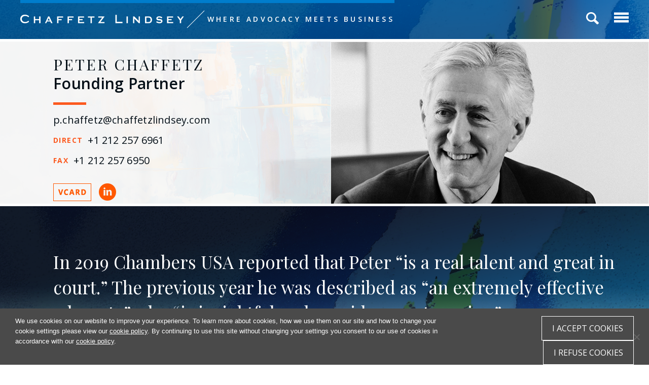

--- FILE ---
content_type: text/html; charset=UTF-8
request_url: https://www.chaffetzlindsey.com/our-team/peter-chaffetz/
body_size: 27348
content:
<!DOCTYPE html>
<html lang="en-US">
<head >
<meta charset="UTF-8" />
<meta name="viewport" content="width=device-width, initial-scale=1" />

<!-- MapPress Easy Google Maps Version:2.94.11 (https://www.mappresspro.com) -->
<meta name='robots' content='index, follow, max-image-preview:large, max-snippet:-1, max-video-preview:-1' />
	<style>img:is([sizes="auto" i], [sizes^="auto," i]) { contain-intrinsic-size: 3000px 1500px }</style>
	
	<!-- This site is optimized with the Yoast SEO plugin v24.8.1 - https://yoast.com/wordpress/plugins/seo/ -->
	<title>PETER R. CHAFFETZ</title>
	<link rel="canonical" href="https://www.chaffetzlindsey.com/our-team/peter-chaffetz/" />
	<meta property="og:locale" content="en_US" />
	<meta property="og:type" content="article" />
	<meta property="og:title" content="PETER R. CHAFFETZ" />
	<meta property="og:url" content="https://www.chaffetzlindsey.com/our-team/peter-chaffetz/" />
	<meta property="og:site_name" content="Chaffetz Lindsey LLP" />
	<meta property="article:publisher" content="https://www.facebook.com/chaffetzlindsey/" />
	<meta property="article:modified_time" content="2025-08-27T19:14:09+00:00" />
	<meta property="og:image" content="https://www.chaffetzlindsey.com/wp-content/uploads/2009/07/Peter_Chaffetz_web-1.jpg" />
	<meta property="og:image:width" content="600" />
	<meta property="og:image:height" content="305" />
	<meta property="og:image:type" content="image/jpeg" />
	<meta name="twitter:label1" content="Est. reading time" />
	<meta name="twitter:data1" content="4 minutes" />
	<script type="application/ld+json" class="yoast-schema-graph">{"@context":"https://schema.org","@graph":[{"@type":"WebPage","@id":"https://www.chaffetzlindsey.com/our-team/peter-chaffetz/","url":"https://www.chaffetzlindsey.com/our-team/peter-chaffetz/","name":"PETER R. CHAFFETZ","isPartOf":{"@id":"https://www.chaffetzlindsey.com/#website"},"primaryImageOfPage":{"@id":"https://www.chaffetzlindsey.com/our-team/peter-chaffetz/#primaryimage"},"image":{"@id":"https://www.chaffetzlindsey.com/our-team/peter-chaffetz/#primaryimage"},"thumbnailUrl":"https://www.chaffetzlindsey.com/wp-content/uploads/2009/07/Peter_Chaffetz_web-1.jpg","datePublished":"2009-07-04T18:40:37+00:00","dateModified":"2025-08-27T19:14:09+00:00","breadcrumb":{"@id":"https://www.chaffetzlindsey.com/our-team/peter-chaffetz/#breadcrumb"},"inLanguage":"en-US","potentialAction":[{"@type":"ReadAction","target":["https://www.chaffetzlindsey.com/our-team/peter-chaffetz/"]}]},{"@type":"ImageObject","inLanguage":"en-US","@id":"https://www.chaffetzlindsey.com/our-team/peter-chaffetz/#primaryimage","url":"https://www.chaffetzlindsey.com/wp-content/uploads/2009/07/Peter_Chaffetz_web-1.jpg","contentUrl":"https://www.chaffetzlindsey.com/wp-content/uploads/2009/07/Peter_Chaffetz_web-1.jpg","width":600,"height":305},{"@type":"BreadcrumbList","@id":"https://www.chaffetzlindsey.com/our-team/peter-chaffetz/#breadcrumb","itemListElement":[{"@type":"ListItem","position":1,"name":"Home","item":"https://www.chaffetzlindsey.com/"},{"@type":"ListItem","position":2,"name":"Peter Chaffetz"}]},{"@type":"WebSite","@id":"https://www.chaffetzlindsey.com/#website","url":"https://www.chaffetzlindsey.com/","name":"Chaffetz Lindsey LLP","description":"","publisher":{"@id":"https://www.chaffetzlindsey.com/#organization"},"potentialAction":[{"@type":"SearchAction","target":{"@type":"EntryPoint","urlTemplate":"https://www.chaffetzlindsey.com/?s={search_term_string}"},"query-input":{"@type":"PropertyValueSpecification","valueRequired":true,"valueName":"search_term_string"}}],"inLanguage":"en-US"},{"@type":"Organization","@id":"https://www.chaffetzlindsey.com/#organization","name":"Chaffetz Lindsey LLP","url":"https://www.chaffetzlindsey.com/","logo":{"@type":"ImageObject","inLanguage":"en-US","@id":"https://www.chaffetzlindsey.com/#/schema/logo/image/","url":"https://www.chaffetzlindsey.com/wp-content/uploads/2019/11/Chaffetz-Lindsey_1-Line_logo-blue-e1574209506173.jpg","contentUrl":"https://www.chaffetzlindsey.com/wp-content/uploads/2019/11/Chaffetz-Lindsey_1-Line_logo-blue-e1574209506173.jpg","width":949,"height":50,"caption":"Chaffetz Lindsey LLP"},"image":{"@id":"https://www.chaffetzlindsey.com/#/schema/logo/image/"},"sameAs":["https://www.facebook.com/chaffetzlindsey/","https://x.com/chaffetzlindsey","https://www.linkedin.com/company/chaffetz-lindsey-llp"]}]}</script>
	<!-- / Yoast SEO plugin. -->


<link rel='dns-prefetch' href='//www.chaffetzlindsey.com' />
<link rel='dns-prefetch' href='//static.addtoany.com' />
<link rel='dns-prefetch' href='//ajax.googleapis.com' />
<link rel='dns-prefetch' href='//cdnjs.cloudflare.com' />
<link rel='dns-prefetch' href='//fonts.googleapis.com' />
		<!-- This site uses the Google Analytics by MonsterInsights plugin v9.11.1 - Using Analytics tracking - https://www.monsterinsights.com/ -->
							<script src="//www.googletagmanager.com/gtag/js?id=G-PKEMVXTQZJ"  data-cfasync="false" data-wpfc-render="false" type="text/javascript" async></script>
			<script data-cfasync="false" data-wpfc-render="false" type="text/javascript">
				var mi_version = '9.11.1';
				var mi_track_user = true;
				var mi_no_track_reason = '';
								var MonsterInsightsDefaultLocations = {"page_location":"https:\/\/www.chaffetzlindsey.com\/our-team\/peter-chaffetz\/"};
								if ( typeof MonsterInsightsPrivacyGuardFilter === 'function' ) {
					var MonsterInsightsLocations = (typeof MonsterInsightsExcludeQuery === 'object') ? MonsterInsightsPrivacyGuardFilter( MonsterInsightsExcludeQuery ) : MonsterInsightsPrivacyGuardFilter( MonsterInsightsDefaultLocations );
				} else {
					var MonsterInsightsLocations = (typeof MonsterInsightsExcludeQuery === 'object') ? MonsterInsightsExcludeQuery : MonsterInsightsDefaultLocations;
				}

								var disableStrs = [
										'ga-disable-G-PKEMVXTQZJ',
									];

				/* Function to detect opted out users */
				function __gtagTrackerIsOptedOut() {
					for (var index = 0; index < disableStrs.length; index++) {
						if (document.cookie.indexOf(disableStrs[index] + '=true') > -1) {
							return true;
						}
					}

					return false;
				}

				/* Disable tracking if the opt-out cookie exists. */
				if (__gtagTrackerIsOptedOut()) {
					for (var index = 0; index < disableStrs.length; index++) {
						window[disableStrs[index]] = true;
					}
				}

				/* Opt-out function */
				function __gtagTrackerOptout() {
					for (var index = 0; index < disableStrs.length; index++) {
						document.cookie = disableStrs[index] + '=true; expires=Thu, 31 Dec 2099 23:59:59 UTC; path=/';
						window[disableStrs[index]] = true;
					}
				}

				if ('undefined' === typeof gaOptout) {
					function gaOptout() {
						__gtagTrackerOptout();
					}
				}
								window.dataLayer = window.dataLayer || [];

				window.MonsterInsightsDualTracker = {
					helpers: {},
					trackers: {},
				};
				if (mi_track_user) {
					function __gtagDataLayer() {
						dataLayer.push(arguments);
					}

					function __gtagTracker(type, name, parameters) {
						if (!parameters) {
							parameters = {};
						}

						if (parameters.send_to) {
							__gtagDataLayer.apply(null, arguments);
							return;
						}

						if (type === 'event') {
														parameters.send_to = monsterinsights_frontend.v4_id;
							var hookName = name;
							if (typeof parameters['event_category'] !== 'undefined') {
								hookName = parameters['event_category'] + ':' + name;
							}

							if (typeof MonsterInsightsDualTracker.trackers[hookName] !== 'undefined') {
								MonsterInsightsDualTracker.trackers[hookName](parameters);
							} else {
								__gtagDataLayer('event', name, parameters);
							}
							
						} else {
							__gtagDataLayer.apply(null, arguments);
						}
					}

					__gtagTracker('js', new Date());
					__gtagTracker('set', {
						'developer_id.dZGIzZG': true,
											});
					if ( MonsterInsightsLocations.page_location ) {
						__gtagTracker('set', MonsterInsightsLocations);
					}
										__gtagTracker('config', 'G-PKEMVXTQZJ', {"forceSSL":"true","link_attribution":"true"} );
										window.gtag = __gtagTracker;										(function () {
						/* https://developers.google.com/analytics/devguides/collection/analyticsjs/ */
						/* ga and __gaTracker compatibility shim. */
						var noopfn = function () {
							return null;
						};
						var newtracker = function () {
							return new Tracker();
						};
						var Tracker = function () {
							return null;
						};
						var p = Tracker.prototype;
						p.get = noopfn;
						p.set = noopfn;
						p.send = function () {
							var args = Array.prototype.slice.call(arguments);
							args.unshift('send');
							__gaTracker.apply(null, args);
						};
						var __gaTracker = function () {
							var len = arguments.length;
							if (len === 0) {
								return;
							}
							var f = arguments[len - 1];
							if (typeof f !== 'object' || f === null || typeof f.hitCallback !== 'function') {
								if ('send' === arguments[0]) {
									var hitConverted, hitObject = false, action;
									if ('event' === arguments[1]) {
										if ('undefined' !== typeof arguments[3]) {
											hitObject = {
												'eventAction': arguments[3],
												'eventCategory': arguments[2],
												'eventLabel': arguments[4],
												'value': arguments[5] ? arguments[5] : 1,
											}
										}
									}
									if ('pageview' === arguments[1]) {
										if ('undefined' !== typeof arguments[2]) {
											hitObject = {
												'eventAction': 'page_view',
												'page_path': arguments[2],
											}
										}
									}
									if (typeof arguments[2] === 'object') {
										hitObject = arguments[2];
									}
									if (typeof arguments[5] === 'object') {
										Object.assign(hitObject, arguments[5]);
									}
									if ('undefined' !== typeof arguments[1].hitType) {
										hitObject = arguments[1];
										if ('pageview' === hitObject.hitType) {
											hitObject.eventAction = 'page_view';
										}
									}
									if (hitObject) {
										action = 'timing' === arguments[1].hitType ? 'timing_complete' : hitObject.eventAction;
										hitConverted = mapArgs(hitObject);
										__gtagTracker('event', action, hitConverted);
									}
								}
								return;
							}

							function mapArgs(args) {
								var arg, hit = {};
								var gaMap = {
									'eventCategory': 'event_category',
									'eventAction': 'event_action',
									'eventLabel': 'event_label',
									'eventValue': 'event_value',
									'nonInteraction': 'non_interaction',
									'timingCategory': 'event_category',
									'timingVar': 'name',
									'timingValue': 'value',
									'timingLabel': 'event_label',
									'page': 'page_path',
									'location': 'page_location',
									'title': 'page_title',
									'referrer' : 'page_referrer',
								};
								for (arg in args) {
																		if (!(!args.hasOwnProperty(arg) || !gaMap.hasOwnProperty(arg))) {
										hit[gaMap[arg]] = args[arg];
									} else {
										hit[arg] = args[arg];
									}
								}
								return hit;
							}

							try {
								f.hitCallback();
							} catch (ex) {
							}
						};
						__gaTracker.create = newtracker;
						__gaTracker.getByName = newtracker;
						__gaTracker.getAll = function () {
							return [];
						};
						__gaTracker.remove = noopfn;
						__gaTracker.loaded = true;
						window['__gaTracker'] = __gaTracker;
					})();
									} else {
										console.log("");
					(function () {
						function __gtagTracker() {
							return null;
						}

						window['__gtagTracker'] = __gtagTracker;
						window['gtag'] = __gtagTracker;
					})();
									}
			</script>
							<!-- / Google Analytics by MonsterInsights -->
		<script type="text/javascript">
/* <![CDATA[ */
window._wpemojiSettings = {"baseUrl":"https:\/\/s.w.org\/images\/core\/emoji\/15.0.3\/72x72\/","ext":".png","svgUrl":"https:\/\/s.w.org\/images\/core\/emoji\/15.0.3\/svg\/","svgExt":".svg","source":{"concatemoji":"https:\/\/www.chaffetzlindsey.com\/wp-includes\/js\/wp-emoji-release.min.js?ver=6.7.2"}};
/*! This file is auto-generated */
!function(i,n){var o,s,e;function c(e){try{var t={supportTests:e,timestamp:(new Date).valueOf()};sessionStorage.setItem(o,JSON.stringify(t))}catch(e){}}function p(e,t,n){e.clearRect(0,0,e.canvas.width,e.canvas.height),e.fillText(t,0,0);var t=new Uint32Array(e.getImageData(0,0,e.canvas.width,e.canvas.height).data),r=(e.clearRect(0,0,e.canvas.width,e.canvas.height),e.fillText(n,0,0),new Uint32Array(e.getImageData(0,0,e.canvas.width,e.canvas.height).data));return t.every(function(e,t){return e===r[t]})}function u(e,t,n){switch(t){case"flag":return n(e,"\ud83c\udff3\ufe0f\u200d\u26a7\ufe0f","\ud83c\udff3\ufe0f\u200b\u26a7\ufe0f")?!1:!n(e,"\ud83c\uddfa\ud83c\uddf3","\ud83c\uddfa\u200b\ud83c\uddf3")&&!n(e,"\ud83c\udff4\udb40\udc67\udb40\udc62\udb40\udc65\udb40\udc6e\udb40\udc67\udb40\udc7f","\ud83c\udff4\u200b\udb40\udc67\u200b\udb40\udc62\u200b\udb40\udc65\u200b\udb40\udc6e\u200b\udb40\udc67\u200b\udb40\udc7f");case"emoji":return!n(e,"\ud83d\udc26\u200d\u2b1b","\ud83d\udc26\u200b\u2b1b")}return!1}function f(e,t,n){var r="undefined"!=typeof WorkerGlobalScope&&self instanceof WorkerGlobalScope?new OffscreenCanvas(300,150):i.createElement("canvas"),a=r.getContext("2d",{willReadFrequently:!0}),o=(a.textBaseline="top",a.font="600 32px Arial",{});return e.forEach(function(e){o[e]=t(a,e,n)}),o}function t(e){var t=i.createElement("script");t.src=e,t.defer=!0,i.head.appendChild(t)}"undefined"!=typeof Promise&&(o="wpEmojiSettingsSupports",s=["flag","emoji"],n.supports={everything:!0,everythingExceptFlag:!0},e=new Promise(function(e){i.addEventListener("DOMContentLoaded",e,{once:!0})}),new Promise(function(t){var n=function(){try{var e=JSON.parse(sessionStorage.getItem(o));if("object"==typeof e&&"number"==typeof e.timestamp&&(new Date).valueOf()<e.timestamp+604800&&"object"==typeof e.supportTests)return e.supportTests}catch(e){}return null}();if(!n){if("undefined"!=typeof Worker&&"undefined"!=typeof OffscreenCanvas&&"undefined"!=typeof URL&&URL.createObjectURL&&"undefined"!=typeof Blob)try{var e="postMessage("+f.toString()+"("+[JSON.stringify(s),u.toString(),p.toString()].join(",")+"));",r=new Blob([e],{type:"text/javascript"}),a=new Worker(URL.createObjectURL(r),{name:"wpTestEmojiSupports"});return void(a.onmessage=function(e){c(n=e.data),a.terminate(),t(n)})}catch(e){}c(n=f(s,u,p))}t(n)}).then(function(e){for(var t in e)n.supports[t]=e[t],n.supports.everything=n.supports.everything&&n.supports[t],"flag"!==t&&(n.supports.everythingExceptFlag=n.supports.everythingExceptFlag&&n.supports[t]);n.supports.everythingExceptFlag=n.supports.everythingExceptFlag&&!n.supports.flag,n.DOMReady=!1,n.readyCallback=function(){n.DOMReady=!0}}).then(function(){return e}).then(function(){var e;n.supports.everything||(n.readyCallback(),(e=n.source||{}).concatemoji?t(e.concatemoji):e.wpemoji&&e.twemoji&&(t(e.twemoji),t(e.wpemoji)))}))}((window,document),window._wpemojiSettings);
/* ]]> */
</script>
<link rel='stylesheet' id='chaffetz-lindsey-css' href='https://www.chaffetzlindsey.com/wp-content/themes/chaffetzlindsey/style.css?ver=1.0' type='text/css' media='all' />
<link rel='stylesheet' id='la-icon-maneger-style-css' href='https://www.chaffetzlindsey.com/wp-content/uploads/la_icon_sets/style.min.css?ver=6.7.2' type='text/css' media='all' />
<style id='wp-emoji-styles-inline-css' type='text/css'>

	img.wp-smiley, img.emoji {
		display: inline !important;
		border: none !important;
		box-shadow: none !important;
		height: 1em !important;
		width: 1em !important;
		margin: 0 0.07em !important;
		vertical-align: -0.1em !important;
		background: none !important;
		padding: 0 !important;
	}
</style>
<link rel='stylesheet' id='wp-block-library-css' href='https://www.chaffetzlindsey.com/wp-includes/css/dist/block-library/style.min.css?ver=6.7.2' type='text/css' media='all' />
<link rel='stylesheet' id='mappress-leaflet-css' href='https://www.chaffetzlindsey.com/wp-content/plugins/mappress-google-maps-for-wordpress/lib/leaflet/leaflet.css?ver=1.7.1' type='text/css' media='all' />
<link rel='stylesheet' id='mappress-css' href='https://www.chaffetzlindsey.com/wp-content/plugins/mappress-google-maps-for-wordpress/css/mappress.css?ver=2.94.11' type='text/css' media='all' />
<style id='classic-theme-styles-inline-css' type='text/css'>
/*! This file is auto-generated */
.wp-block-button__link{color:#fff;background-color:#32373c;border-radius:9999px;box-shadow:none;text-decoration:none;padding:calc(.667em + 2px) calc(1.333em + 2px);font-size:1.125em}.wp-block-file__button{background:#32373c;color:#fff;text-decoration:none}
</style>
<style id='global-styles-inline-css' type='text/css'>
:root{--wp--preset--aspect-ratio--square: 1;--wp--preset--aspect-ratio--4-3: 4/3;--wp--preset--aspect-ratio--3-4: 3/4;--wp--preset--aspect-ratio--3-2: 3/2;--wp--preset--aspect-ratio--2-3: 2/3;--wp--preset--aspect-ratio--16-9: 16/9;--wp--preset--aspect-ratio--9-16: 9/16;--wp--preset--color--black: #000000;--wp--preset--color--cyan-bluish-gray: #abb8c3;--wp--preset--color--white: #ffffff;--wp--preset--color--pale-pink: #f78da7;--wp--preset--color--vivid-red: #cf2e2e;--wp--preset--color--luminous-vivid-orange: #ff6900;--wp--preset--color--luminous-vivid-amber: #fcb900;--wp--preset--color--light-green-cyan: #7bdcb5;--wp--preset--color--vivid-green-cyan: #00d084;--wp--preset--color--pale-cyan-blue: #8ed1fc;--wp--preset--color--vivid-cyan-blue: #0693e3;--wp--preset--color--vivid-purple: #9b51e0;--wp--preset--gradient--vivid-cyan-blue-to-vivid-purple: linear-gradient(135deg,rgba(6,147,227,1) 0%,rgb(155,81,224) 100%);--wp--preset--gradient--light-green-cyan-to-vivid-green-cyan: linear-gradient(135deg,rgb(122,220,180) 0%,rgb(0,208,130) 100%);--wp--preset--gradient--luminous-vivid-amber-to-luminous-vivid-orange: linear-gradient(135deg,rgba(252,185,0,1) 0%,rgba(255,105,0,1) 100%);--wp--preset--gradient--luminous-vivid-orange-to-vivid-red: linear-gradient(135deg,rgba(255,105,0,1) 0%,rgb(207,46,46) 100%);--wp--preset--gradient--very-light-gray-to-cyan-bluish-gray: linear-gradient(135deg,rgb(238,238,238) 0%,rgb(169,184,195) 100%);--wp--preset--gradient--cool-to-warm-spectrum: linear-gradient(135deg,rgb(74,234,220) 0%,rgb(151,120,209) 20%,rgb(207,42,186) 40%,rgb(238,44,130) 60%,rgb(251,105,98) 80%,rgb(254,248,76) 100%);--wp--preset--gradient--blush-light-purple: linear-gradient(135deg,rgb(255,206,236) 0%,rgb(152,150,240) 100%);--wp--preset--gradient--blush-bordeaux: linear-gradient(135deg,rgb(254,205,165) 0%,rgb(254,45,45) 50%,rgb(107,0,62) 100%);--wp--preset--gradient--luminous-dusk: linear-gradient(135deg,rgb(255,203,112) 0%,rgb(199,81,192) 50%,rgb(65,88,208) 100%);--wp--preset--gradient--pale-ocean: linear-gradient(135deg,rgb(255,245,203) 0%,rgb(182,227,212) 50%,rgb(51,167,181) 100%);--wp--preset--gradient--electric-grass: linear-gradient(135deg,rgb(202,248,128) 0%,rgb(113,206,126) 100%);--wp--preset--gradient--midnight: linear-gradient(135deg,rgb(2,3,129) 0%,rgb(40,116,252) 100%);--wp--preset--font-size--small: 13px;--wp--preset--font-size--medium: 20px;--wp--preset--font-size--large: 36px;--wp--preset--font-size--x-large: 42px;--wp--preset--spacing--20: 0.44rem;--wp--preset--spacing--30: 0.67rem;--wp--preset--spacing--40: 1rem;--wp--preset--spacing--50: 1.5rem;--wp--preset--spacing--60: 2.25rem;--wp--preset--spacing--70: 3.38rem;--wp--preset--spacing--80: 5.06rem;--wp--preset--shadow--natural: 6px 6px 9px rgba(0, 0, 0, 0.2);--wp--preset--shadow--deep: 12px 12px 50px rgba(0, 0, 0, 0.4);--wp--preset--shadow--sharp: 6px 6px 0px rgba(0, 0, 0, 0.2);--wp--preset--shadow--outlined: 6px 6px 0px -3px rgba(255, 255, 255, 1), 6px 6px rgba(0, 0, 0, 1);--wp--preset--shadow--crisp: 6px 6px 0px rgba(0, 0, 0, 1);}:where(.is-layout-flex){gap: 0.5em;}:where(.is-layout-grid){gap: 0.5em;}body .is-layout-flex{display: flex;}.is-layout-flex{flex-wrap: wrap;align-items: center;}.is-layout-flex > :is(*, div){margin: 0;}body .is-layout-grid{display: grid;}.is-layout-grid > :is(*, div){margin: 0;}:where(.wp-block-columns.is-layout-flex){gap: 2em;}:where(.wp-block-columns.is-layout-grid){gap: 2em;}:where(.wp-block-post-template.is-layout-flex){gap: 1.25em;}:where(.wp-block-post-template.is-layout-grid){gap: 1.25em;}.has-black-color{color: var(--wp--preset--color--black) !important;}.has-cyan-bluish-gray-color{color: var(--wp--preset--color--cyan-bluish-gray) !important;}.has-white-color{color: var(--wp--preset--color--white) !important;}.has-pale-pink-color{color: var(--wp--preset--color--pale-pink) !important;}.has-vivid-red-color{color: var(--wp--preset--color--vivid-red) !important;}.has-luminous-vivid-orange-color{color: var(--wp--preset--color--luminous-vivid-orange) !important;}.has-luminous-vivid-amber-color{color: var(--wp--preset--color--luminous-vivid-amber) !important;}.has-light-green-cyan-color{color: var(--wp--preset--color--light-green-cyan) !important;}.has-vivid-green-cyan-color{color: var(--wp--preset--color--vivid-green-cyan) !important;}.has-pale-cyan-blue-color{color: var(--wp--preset--color--pale-cyan-blue) !important;}.has-vivid-cyan-blue-color{color: var(--wp--preset--color--vivid-cyan-blue) !important;}.has-vivid-purple-color{color: var(--wp--preset--color--vivid-purple) !important;}.has-black-background-color{background-color: var(--wp--preset--color--black) !important;}.has-cyan-bluish-gray-background-color{background-color: var(--wp--preset--color--cyan-bluish-gray) !important;}.has-white-background-color{background-color: var(--wp--preset--color--white) !important;}.has-pale-pink-background-color{background-color: var(--wp--preset--color--pale-pink) !important;}.has-vivid-red-background-color{background-color: var(--wp--preset--color--vivid-red) !important;}.has-luminous-vivid-orange-background-color{background-color: var(--wp--preset--color--luminous-vivid-orange) !important;}.has-luminous-vivid-amber-background-color{background-color: var(--wp--preset--color--luminous-vivid-amber) !important;}.has-light-green-cyan-background-color{background-color: var(--wp--preset--color--light-green-cyan) !important;}.has-vivid-green-cyan-background-color{background-color: var(--wp--preset--color--vivid-green-cyan) !important;}.has-pale-cyan-blue-background-color{background-color: var(--wp--preset--color--pale-cyan-blue) !important;}.has-vivid-cyan-blue-background-color{background-color: var(--wp--preset--color--vivid-cyan-blue) !important;}.has-vivid-purple-background-color{background-color: var(--wp--preset--color--vivid-purple) !important;}.has-black-border-color{border-color: var(--wp--preset--color--black) !important;}.has-cyan-bluish-gray-border-color{border-color: var(--wp--preset--color--cyan-bluish-gray) !important;}.has-white-border-color{border-color: var(--wp--preset--color--white) !important;}.has-pale-pink-border-color{border-color: var(--wp--preset--color--pale-pink) !important;}.has-vivid-red-border-color{border-color: var(--wp--preset--color--vivid-red) !important;}.has-luminous-vivid-orange-border-color{border-color: var(--wp--preset--color--luminous-vivid-orange) !important;}.has-luminous-vivid-amber-border-color{border-color: var(--wp--preset--color--luminous-vivid-amber) !important;}.has-light-green-cyan-border-color{border-color: var(--wp--preset--color--light-green-cyan) !important;}.has-vivid-green-cyan-border-color{border-color: var(--wp--preset--color--vivid-green-cyan) !important;}.has-pale-cyan-blue-border-color{border-color: var(--wp--preset--color--pale-cyan-blue) !important;}.has-vivid-cyan-blue-border-color{border-color: var(--wp--preset--color--vivid-cyan-blue) !important;}.has-vivid-purple-border-color{border-color: var(--wp--preset--color--vivid-purple) !important;}.has-vivid-cyan-blue-to-vivid-purple-gradient-background{background: var(--wp--preset--gradient--vivid-cyan-blue-to-vivid-purple) !important;}.has-light-green-cyan-to-vivid-green-cyan-gradient-background{background: var(--wp--preset--gradient--light-green-cyan-to-vivid-green-cyan) !important;}.has-luminous-vivid-amber-to-luminous-vivid-orange-gradient-background{background: var(--wp--preset--gradient--luminous-vivid-amber-to-luminous-vivid-orange) !important;}.has-luminous-vivid-orange-to-vivid-red-gradient-background{background: var(--wp--preset--gradient--luminous-vivid-orange-to-vivid-red) !important;}.has-very-light-gray-to-cyan-bluish-gray-gradient-background{background: var(--wp--preset--gradient--very-light-gray-to-cyan-bluish-gray) !important;}.has-cool-to-warm-spectrum-gradient-background{background: var(--wp--preset--gradient--cool-to-warm-spectrum) !important;}.has-blush-light-purple-gradient-background{background: var(--wp--preset--gradient--blush-light-purple) !important;}.has-blush-bordeaux-gradient-background{background: var(--wp--preset--gradient--blush-bordeaux) !important;}.has-luminous-dusk-gradient-background{background: var(--wp--preset--gradient--luminous-dusk) !important;}.has-pale-ocean-gradient-background{background: var(--wp--preset--gradient--pale-ocean) !important;}.has-electric-grass-gradient-background{background: var(--wp--preset--gradient--electric-grass) !important;}.has-midnight-gradient-background{background: var(--wp--preset--gradient--midnight) !important;}.has-small-font-size{font-size: var(--wp--preset--font-size--small) !important;}.has-medium-font-size{font-size: var(--wp--preset--font-size--medium) !important;}.has-large-font-size{font-size: var(--wp--preset--font-size--large) !important;}.has-x-large-font-size{font-size: var(--wp--preset--font-size--x-large) !important;}
:where(.wp-block-post-template.is-layout-flex){gap: 1.25em;}:where(.wp-block-post-template.is-layout-grid){gap: 1.25em;}
:where(.wp-block-columns.is-layout-flex){gap: 2em;}:where(.wp-block-columns.is-layout-grid){gap: 2em;}
:root :where(.wp-block-pullquote){font-size: 1.5em;line-height: 1.6;}
</style>
<link rel='stylesheet' id='cookie-notice-front-css' href='https://www.chaffetzlindsey.com/wp-content/plugins/cookie-notice/css/front.min.css?ver=2.5.6' type='text/css' media='all' />
<link rel='stylesheet' id='collapscore-css-css' href='https://www.chaffetzlindsey.com/wp-content/plugins/jquery-collapse-o-matic/css/core_style.css?ver=1.0' type='text/css' media='all' />
<link rel='stylesheet' id='collapseomatic-css-css' href='https://www.chaffetzlindsey.com/wp-content/plugins/jquery-collapse-o-matic/css/light_style.css?ver=1.6' type='text/css' media='all' />
<link rel='stylesheet' id='page-list-style-css' href='https://www.chaffetzlindsey.com/wp-content/plugins/page-list/css/page-list.css?ver=5.7' type='text/css' media='all' />
<link rel='stylesheet' id='printpromatic-css-css' href='https://www.chaffetzlindsey.com/wp-content/plugins/print-pro-matic/css/style.css?ver=1.0' type='text/css' media='all' />
<link rel='stylesheet' id='sf_styles-css' href='https://www.chaffetzlindsey.com/wp-content/plugins/superfly-menu2/css/public.min.css?ver=6.7.2' type='text/css' media='all' />
<link rel='stylesheet' id='google-fonts-css' href='//fonts.googleapis.com/css?family=Open+Sans%3A300%2C300i%2C400%2C400i%2C600%2C600i%2C700%2C700i+%7C+Playfair+Display+SC%3A400%2C400i%2C700%2C700i%7CPlayfair+Display%3A400%2C400i%2C700%2C700i%7CRaleway%3A400%2C400i%2C700%2C700i&#038;ver=1.0' type='text/css' media='all' />
<link rel='stylesheet' id='lightbox-style-sheet-css' href='https://www.chaffetzlindsey.com/wp-content/themes/chaffetzlindsey/css/magnific-popup.css?ver=3.3.5' type='text/css' media='all' />
<link rel='stylesheet' id='animated-style-sheet-css' href='https://www.chaffetzlindsey.com/wp-content/themes/chaffetzlindsey/css/animate.css?ver=3.3.5' type='text/css' media='all' />
<link rel='stylesheet' id='slick-style-sheet-css' href='https://www.chaffetzlindsey.com/wp-content/themes/chaffetzlindsey/css/slick.css?ver=3.3.5' type='text/css' media='all' />
<link rel='stylesheet' id='slick-theme-style-sheet-css' href='https://www.chaffetzlindsey.com/wp-content/themes/chaffetzlindsey/css/slick-theme.css?ver=3.3.5' type='text/css' media='all' />
<link rel='stylesheet' id='fa-style-sheet-css' href='https://www.chaffetzlindsey.com/wp-content/themes/chaffetzlindsey/css/font-awesome/css/fontawesome-all.min.css?ver=3.3.5' type='text/css' media='all' />
<link rel='stylesheet' id='styles_jquery_ui-css' href='https://ajax.googleapis.com/ajax/libs/jqueryui/1.11.2/themes/smoothness/jquery-ui.css?ver=1769688868' type='text/css' media='all' />
<link rel='stylesheet' id='styles_updates-css' href='https://www.chaffetzlindsey.com/wp-content/themes/chaffetzlindsey/css/updates.css?ver=1769688868' type='text/css' media='all' />
<style id='akismet-widget-style-inline-css' type='text/css'>

			.a-stats {
				--akismet-color-mid-green: #357b49;
				--akismet-color-white: #fff;
				--akismet-color-light-grey: #f6f7f7;

				max-width: 350px;
				width: auto;
			}

			.a-stats * {
				all: unset;
				box-sizing: border-box;
			}

			.a-stats strong {
				font-weight: 600;
			}

			.a-stats a.a-stats__link,
			.a-stats a.a-stats__link:visited,
			.a-stats a.a-stats__link:active {
				background: var(--akismet-color-mid-green);
				border: none;
				box-shadow: none;
				border-radius: 8px;
				color: var(--akismet-color-white);
				cursor: pointer;
				display: block;
				font-family: -apple-system, BlinkMacSystemFont, 'Segoe UI', 'Roboto', 'Oxygen-Sans', 'Ubuntu', 'Cantarell', 'Helvetica Neue', sans-serif;
				font-weight: 500;
				padding: 12px;
				text-align: center;
				text-decoration: none;
				transition: all 0.2s ease;
			}

			/* Extra specificity to deal with TwentyTwentyOne focus style */
			.widget .a-stats a.a-stats__link:focus {
				background: var(--akismet-color-mid-green);
				color: var(--akismet-color-white);
				text-decoration: none;
			}

			.a-stats a.a-stats__link:hover {
				filter: brightness(110%);
				box-shadow: 0 4px 12px rgba(0, 0, 0, 0.06), 0 0 2px rgba(0, 0, 0, 0.16);
			}

			.a-stats .count {
				color: var(--akismet-color-white);
				display: block;
				font-size: 1.5em;
				line-height: 1.4;
				padding: 0 13px;
				white-space: nowrap;
			}
		
</style>
<link rel='stylesheet' id='wp-pagenavi-css' href='https://www.chaffetzlindsey.com/wp-content/plugins/wp-pagenavi/pagenavi-css.css?ver=2.70' type='text/css' media='all' />
<link rel='stylesheet' id='addtoany-css' href='https://www.chaffetzlindsey.com/wp-content/plugins/add-to-any/addtoany.min.css?ver=1.16' type='text/css' media='all' />
<style id='addtoany-inline-css' type='text/css'>
a.a2a_i .a2a_svg, a.a2a_more .a2a_svg {
background-color: #FF5800 !important;
}
.a2a_overlay {
background: #000000 !important;
}
</style>
<script type="text/javascript" src="https://www.chaffetzlindsey.com/wp-content/plugins/superfly-menu2/includes/vendor/looks_awesome/icon_manager/js/md5.js?ver=1.0,0" id="la-icon-manager-md5-js"></script>
<script type="text/javascript" src="https://www.chaffetzlindsey.com/wp-content/plugins/superfly-menu2/includes/vendor/looks_awesome/icon_manager/js/util.js?ver=1.0,0" id="la-icon-manager-util-js"></script>
<script type="text/javascript" src="https://www.chaffetzlindsey.com/wp-content/plugins/google-analytics-for-wordpress/assets/js/frontend-gtag.min.js?ver=9.11.1" id="monsterinsights-frontend-script-js" async="async" data-wp-strategy="async"></script>
<script data-cfasync="false" data-wpfc-render="false" type="text/javascript" id='monsterinsights-frontend-script-js-extra'>/* <![CDATA[ */
var monsterinsights_frontend = {"js_events_tracking":"true","download_extensions":"doc,pdf,ppt,zip,xls,docx,pptx,xlsx","inbound_paths":"[{\"path\":\"\\\/go\\\/\",\"label\":\"affiliate\"},{\"path\":\"\\\/recommend\\\/\",\"label\":\"affiliate\"}]","home_url":"https:\/\/www.chaffetzlindsey.com","hash_tracking":"false","v4_id":"G-PKEMVXTQZJ"};/* ]]> */
</script>
<script type="text/javascript" id="addtoany-core-js-before">
/* <![CDATA[ */
window.a2a_config=window.a2a_config||{};a2a_config.callbacks=[];a2a_config.overlays=[];a2a_config.templates={};
a2a_config.icon_color="transparent,#ffffff";
a2a_config.color_main = "FF5800";
a2a_config.color_border = "FF5800";
a2a_config.color_link_text = "FF5800";
a2a_config.color_link_text_hover = "FFFFFF";
/* ]]> */
</script>
<script type="text/javascript" defer src="https://static.addtoany.com/menu/page.js" id="addtoany-core-js"></script>
<script type="text/javascript" src="https://www.chaffetzlindsey.com/wp-includes/js/jquery/jquery.min.js?ver=3.7.1" id="jquery-core-js"></script>
<script type="text/javascript" src="https://www.chaffetzlindsey.com/wp-includes/js/jquery/jquery-migrate.min.js?ver=3.4.1" id="jquery-migrate-js"></script>
<script type="text/javascript" defer src="https://www.chaffetzlindsey.com/wp-content/plugins/add-to-any/addtoany.min.js?ver=1.1" id="addtoany-jquery-js"></script>
<script type="text/javascript" id="cookie-notice-front-js-before">
/* <![CDATA[ */
var cnArgs = {"ajaxUrl":"https:\/\/www.chaffetzlindsey.com\/wp-admin\/admin-ajax.php","nonce":"58b7fd8694","hideEffect":"fade","position":"bottom","onScroll":false,"onScrollOffset":100,"onClick":false,"cookieName":"cookie_notice_accepted","cookieTime":2592000,"cookieTimeRejected":2592000,"globalCookie":false,"redirection":false,"cache":true,"revokeCookies":false,"revokeCookiesOpt":"automatic"};
/* ]]> */
</script>
<script type="text/javascript" src="https://www.chaffetzlindsey.com/wp-content/plugins/cookie-notice/js/front.min.js?ver=2.5.6" id="cookie-notice-front-js"></script>
<script type="text/javascript" id="sf_main-js-extra">
/* <![CDATA[ */
var SF_Opts = {"wp_menu_id":"668","social":[],"search":"yes","blur":"no","fade":"no","test_mode":"no","hide_def":"no","mob_nav":"no","dynamic":"no","parent_ignore":"yes","sidebar_style":"side","sidebar_behaviour":"slide","alt_menu":"","sidebar_pos":"right","width_panel_1":"610","width_panel_2":"320","width_panel_3":"320","width_panel_4":"320","base_color":"#051018","opening_type":"click","sub_type":"dropdown","video_bg":"","video_mob":"no","video_preload":"no","sub_mob_type":"dropdown","sub_opening_type":"click","label":"none","label_top":"10px","label_size":"60px","label_vis":"no","item_padding":"25","bg":"","path":"https:\/\/www.chaffetzlindsey.com\/wp-content\/plugins\/superfly-menu2\/img\/","menu":"{\"668\":{\"term_id\":668,\"name\":\"Main Menu\",\"loc\":{\"pages\":{\"3\":1,\"6\":1,\"8\":1,\"10\":1,\"12\":1,\"14\":1,\"41\":1,\"48\":1,\"87\":1,\"205\":1,\"390\":1,\"392\":1,\"394\":1,\"396\":1,\"407\":1,\"3515\":1,\"3516\":1,\"3517\":1,\"4057\":1,\"4061\":1,\"4063\":1,\"4065\":1,\"4067\":1,\"4069\":1,\"4071\":1,\"4073\":1,\"5446\":1,\"5448\":1,\"5449\":1,\"5450\":1,\"5752\":1},\"cposts\":{\"staff\":1,\"news_item\":1,\"event\":1,\"publication\":1,\"report\":1},\"cats\":{\"1\":1,\"321\":1,\"322\":1,\"323\":1,\"324\":1},\"taxes\":[],\"langs\":[],\"wp_pages\":{\"front\":1,\"home\":1,\"archive\":1,\"single\":1,\"forbidden\":1,\"search\":1},\"ids\":[\"\"]},\"isDef\":true}}","togglers":".menulink","subMenuSupport":"yes","subMenuSelector":"sub-menu, children","eventsInterval":"10","activeClassSelector":"current-menu-item","allowedTags":"DIV, NAV, UL, OL, LI, A, P, H1, H2, H3, H4, SPAN","menuData":[],"siteBase":"https:\/\/www.chaffetzlindsey.com","plugin_ver":"5.0.19"};
/* ]]> */
</script>
<script type="text/javascript" src="https://www.chaffetzlindsey.com/wp-content/plugins/superfly-menu2/js/public.min.js?ver=5.0.19" id="sf_main-js"></script>
<script type="text/javascript" src="https://ajax.googleapis.com/ajax/libs/jqueryui/1.11.2/jquery-ui.min.js?ver=1769688868" id="scripts_jquery_ui-js"></script>
<script type="text/javascript" src="//cdnjs.cloudflare.com/ajax/libs/jqueryui-touch-punch/0.2.3/jquery.ui.touch-punch.min.js?ver=1769688868" id="scripts_jquery_ui_touch_punch-js"></script>
<script type="text/javascript" src="https://www.chaffetzlindsey.com/wp-content/themes/chaffetzlindsey/js/updates.js?ver=1769688868" id="scripts_updates-js"></script>
<link rel="https://api.w.org/" href="https://www.chaffetzlindsey.com/wp-json/" /><link rel="EditURI" type="application/rsd+xml" title="RSD" href="https://www.chaffetzlindsey.com/xmlrpc.php?rsd" />
<meta name="generator" content="WordPress 6.7.2" />
<link rel='shortlink' href='https://www.chaffetzlindsey.com/?p=53' />
<link rel="alternate" title="oEmbed (JSON)" type="application/json+oembed" href="https://www.chaffetzlindsey.com/wp-json/oembed/1.0/embed?url=https%3A%2F%2Fwww.chaffetzlindsey.com%2Four-team%2Fpeter-chaffetz%2F" />
<link rel="alternate" title="oEmbed (XML)" type="text/xml+oembed" href="https://www.chaffetzlindsey.com/wp-json/oembed/1.0/embed?url=https%3A%2F%2Fwww.chaffetzlindsey.com%2Four-team%2Fpeter-chaffetz%2F&#038;format=xml" />
<script>

    // global
    window.SFM_is_mobile = (function () {
        var n = navigator.userAgent;
        var reg = new RegExp('Android\s([0-9\.]*)')
        var match = n.toLowerCase().match(reg);
        var android =  match ? parseFloat(match[1]) : false;
        if (android && android < 3.6) {
        	return;
        };

        return n.match(/Android|BlackBerry|IEMobile|iPhone|iPad|iPod|Opera Mini/i);
    })();

    window.SFM_current_page_menu = '668';

    (function(){

        var mob_bar = '';
        var pos = 'right';
        var iconbar = '';

        var SFM_skew_disabled = ( function( ) {
            var window_width = window.innerWidth;
            var sfm_width = 610;
            if ( sfm_width * 2 >= window_width ) {
                return true;
            }
            return false;
        } )( );

        var classes = SFM_is_mobile ? 'sfm-mobile' : 'sfm-desktop';
        var html = document.getElementsByTagName('html')[0]; // pointer
        classes += mob_bar ? ' sfm-mob-nav' : '';
        classes += ' sfm-pos-' + pos;
        classes += iconbar ? ' sfm-bar' : '';
		classes += SFM_skew_disabled ? ' sfm-skew-disabled' : '';

        html.className = html.className == '' ?  classes : html.className + ' ' + classes;

    })();
</script>
<style type="text/css" id="superfly-dynamic">
    @font-face {
        font-family: 'sfm-icomoon';
        src:url('https://www.chaffetzlindsey.com/wp-content/plugins/superfly-menu2/img/fonts/icomoon.eot?wehgh4');
        src: url('https://www.chaffetzlindsey.com/wp-content/plugins/superfly-menu2/img/fonts/icomoon.svg?wehgh4#icomoon') format('svg'),
        url('https://www.chaffetzlindsey.com/wp-content/plugins/superfly-menu2/img/fonts/icomoon.eot?#iefixwehgh4') format('embedded-opentype'),
        url('https://www.chaffetzlindsey.com/wp-content/plugins/superfly-menu2/img/fonts/icomoon.woff?wehgh4') format('woff'),
        url('https://www.chaffetzlindsey.com/wp-content/plugins/superfly-menu2/img/fonts/icomoon.ttf?wehgh4') format('truetype');
        font-weight: normal;
        font-style: normal;
        font-display: swap;
    }
        .sfm-navicon, .sfm-navicon:after, .sfm-navicon:before, .sfm-sidebar-close:before, .sfm-sidebar-close:after {
        height: 5px !important;
    }
    .sfm-label-square .sfm-navicon-button, .sfm-label-rsquare .sfm-navicon-button, .sfm-label-circle .sfm-navicon-button {
    border-width: 5px !important;
    }

    .sfm-vertical-nav .sfm-submenu-visible > a .sfm-sm-indicator i:after {
    -webkit-transform: rotate(180deg);
    transform: rotate(180deg);
    }

    #sfm-mob-navbar .sfm-navicon-button:after {
    /*width: 30px;*/
    }

    .sfm-pos-right .sfm-vertical-nav .sfm-has-child-menu > a:before {
    display: none;
    }

    #sfm-sidebar.sfm-vertical-nav .sfm-menu .sfm-sm-indicator {
    /*background: rgba(255,255,255,0.085);*/
    }

    .sfm-pos-right #sfm-sidebar.sfm-vertical-nav .sfm-menu li a {
    /*padding-left: 10px !important;*/
    }

    .sfm-pos-right #sfm-sidebar.sfm-vertical-nav .sfm-sm-indicator {
    left: auto;
    right: 0;
    }

    #sfm-sidebar.sfm-compact .sfm-nav {
    min-height: 50vh;
    height: auto;
    max-height: none;
    margin-top: 30px;
    }

    #sfm-sidebar.sfm-compact  input[type=search] {
    font-size: 16px;
    }
    /*}*/

            #sfm-sidebar .sfm-sidebar-bg, #sfm-sidebar .sfm-social {
        background-color: #051018 !important;
        }

            #sfm-sidebar .sfm-logo img {
        max-height: px;
        }
    

    #sfm-sidebar, .sfm-sidebar-bg, #sfm-sidebar .sfm-nav, #sfm-sidebar .sfm-widget, #sfm-sidebar .sfm-logo, #sfm-sidebar .sfm-social, .sfm-style-toolbar .sfm-copy {
    width: 610px;
    }
        #sfm-sidebar:not(.sfm-iconbar) .sfm-menu li > a span{
        max-width: calc(610px - 80px);    }
    #sfm-sidebar .sfm-social {
    background-color: transparent !important;
    }

    

    
        #sfm-sidebar .sfm-menu li:hover > a,
    #sfm-sidebar .sfm-menu li > a:focus {
        color: #008feb;
    }

    #sfm-sidebar .sfm-menu li:hover .sfm-sm-indicator i {
        border-color: #008feb;
    }

    #sfm-sidebar .sfm-menu-level-1 li:hover > a,
    #sfm-sidebar .sfm-menu-level-1 li > a:focus {
        color: #ffffff;
    }

    #sfm-sidebar .sfm-menu-level-1 li:hover .sfm-sm-indicator i {
    border-color: #ffffff;
    }

    #sfm-sidebar .sfm-menu-level-2 li:hover > a,
    #sfm-sidebar .sfm-menu-level-2 li > a:focus {
        color: #ffffff;
    }

    #sfm-sidebar .sfm-menu-level-2 li:hover .sfm-sm-indicator i {
    border-color: #ffffff;
    }

    #sfm-sidebar .sfm-menu-level-3 li:hover > a,
    #sfm-sidebar .sfm-menu-level-3 li > a:focus {
        color: #ffffff;
    }

    #sfm-sidebar .sfm-menu-level-3 li:hover .sfm-sm-indicator i {
    border-color: #ffffff;
    }

    #sfm-sidebar .sfm-menu li a, #sfm-sidebar .sfm-menu a span, #sfm-sidebar .sfm-menu a img {
        -webkit-transition: none;
        transition: none;
    }
    #sfm-sidebar .sfm-menu li:hover > a span,
    #sfm-sidebar .sfm-menu li > a:focus span,
    #sfm-sidebar .sfm-vertical-nav .sfm-menu li:hover > a img,
    #sfm-sidebar .sfm-vertical-nav .sfm-menu li > a:focus img,
    #sfm-sidebar .sfm-menu li.sfm-submenu-visible > a img,
    #sfm-sidebar .sfm-menu li.sfm-submenu-visible > a span {
        right: 0;
    }

    #sfm-sidebar .sfm-menu li > a:before {
        height: 0;
    }
    
    
    
        #sfm-sidebar .sfm-menu li a,
        #sfm-sidebar .sfm-chapter,
        #sfm-sidebar .widget-area,
        .sfm-search-form input {
        padding-left: 10% !important;
        }

        .sfm-pos-right .sfm-sub-flyout #sfm-sidebar .sfm-menu li a,
        .sfm-pos-right .sfm-sub-flyout #sfm-sidebar .sfm-view .sfm-back-parent,
        .sfm-pos-right .sfm-sub-flyout #sfm-sidebar .sfm-chapter,
        .sfm-pos-right .sfm-sub-flyout #sfm-sidebar .widget-area,
        .sfm-pos-right .sfm-sub-flyout .sfm-search-form input {
        padding-left: 14% !important;
        }
                #sfm-sidebar .sfm-child-menu.sfm-menu-level-1 li a {
        padding-left: 12% !important;
        }
        #sfm-sidebar .sfm-child-menu.sfm-menu-level-2 li a {
        padding-left: 14% !important;
        }
    
        #sfm-sidebar.sfm-compact .sfm-social li {
        text-align: left;
        }

        #sfm-sidebar.sfm-compact .sfm-social:before {
        right: auto;
        left: auto;
        left: 10%;
        }

                #sfm-sidebar:after {
    display: none !important;
    }

    


    #sfm-sidebar,
    .sfm-pos-right .sfm-sidebar-slide.sfm-body-pushed #sfm-mob-navbar {
    -webkit-transform: translate3d(-610px,0,0);
    transform: translate3d(-610px,0,0);
    }


    .sfm-pos-right #sfm-sidebar, .sfm-sidebar-slide.sfm-body-pushed #sfm-mob-navbar {
    -webkit-transform: translate3d(610px,0,0);
    transform: translate3d(610px,0,0);
    }



    .sfm-pos-left #sfm-sidebar .sfm-view-level-1 {
    left: 610px;
    width: 320px;
    -webkit-transform: translate3d(-320px,0,0);
    transform: translate3d(-320px,0,0);
    }

    #sfm-sidebar .sfm-view-level-1 .sfm-menu {
         width: 320px;
    }
    #sfm-sidebar .sfm-view-level-2 .sfm-menu {
         width: 320px;
    }
    #sfm-sidebar .sfm-view-level-3 .sfm-menu {
         width: 320px;
    }

    .sfm-pos-right #sfm-sidebar .sfm-view-level-1 {
    left: auto;
    right: 610px;
    width: 320px;
    -webkit-transform: translate3d(320px,0,0);
    transform: translate3d(320px,0,0);
    }

    .sfm-pos-left #sfm-sidebar .sfm-view-level-2 {
    left: 930px;
    width: 320px;
    -webkit-transform: translate3d(-1250px,0,0);
    transform: translate3d(-1250px,0,0);
    }

    .sfm-pos-right #sfm-sidebar .sfm-view-level-2
    {
    left: auto;
    right: 930px;
    width: 320px;
    -webkit-transform: translate3d(1250px,0,0);
    transform: translate3d(1250px,0,0);
    }

    .sfm-pos-left #sfm-sidebar .sfm-view-level-3 {
    left: 1250px;
    width: 320px;
    -webkit-transform: translate3d(-1570px,0,0);
    transform: translate3d(-1570px,0,0);
    }

    .sfm-pos-right #sfm-sidebar .sfm-view-level-3 {
    left: auto;
    right: 1250px;
    width: 320px;
    -webkit-transform: translate3d(1250px,0,0);
    transform: translate3d(1250px,0,0);
    }

    .sfm-view-pushed-1 #sfm-sidebar .sfm-view-level-2 {
    -webkit-transform: translate3d(-320px,0,0);
    transform: translate3d(-320px,0,0);
    }

    .sfm-pos-right .sfm-view-pushed-1 #sfm-sidebar .sfm-view-level-2 {
    -webkit-transform: translate3d(320px,0,0);
    transform: translate3d(320px,0,0);
    }

    .sfm-view-pushed-2 #sfm-sidebar .sfm-view-level-3 {
    -webkit-transform: translate3d(-320px,0,0);
    transform: translate3d(-320px,0,0);
    }

    .sfm-pos-right .sfm-view-pushed-2 #sfm-sidebar .sfm-view-level-3 {
    -webkit-transform: translate3d(320px,0,0);
    transform: translate3d(320px,0,0);
    }

    .sfm-sub-swipe #sfm-sidebar .sfm-view-level-1,
    .sfm-sub-swipe #sfm-sidebar .sfm-view-level-2,
    .sfm-sub-swipe #sfm-sidebar .sfm-view-level-3,
    .sfm-sub-swipe #sfm-sidebar .sfm-view-level-custom,
    .sfm-sub-dropdown #sfm-sidebar .sfm-view-level-custom {
    left: 610px;
    width: 610px;
    }

    .sfm-sub-dropdown #sfm-sidebar .sfm-view-level-custom {
    width: 610px !important;
    }

    .sfm-sub-swipe #sfm-sidebar .sfm-view-level-custom,
    .sfm-sub-swipe #sfm-sidebar .sfm-view-level-custom .sfm-custom-content,
    .sfm-sub-swipe #sfm-sidebar .sfm-view-level-custom .sfm-content-wrapper {
    width: 320px !important;
    }

    .sfm-sub-swipe #sfm-sidebar .sfm-menu {
    width: 610px;
    }

    .sfm-sub-swipe.sfm-view-pushed-1 #sfm-sidebar .sfm-view-level-1,
    .sfm-sub-swipe.sfm-view-pushed-2 #sfm-sidebar .sfm-view-level-2,
    .sfm-sub-swipe.sfm-view-pushed-3 #sfm-sidebar .sfm-view-level-3,
    .sfm-sub-dropdown.sfm-view-pushed-custom #sfm-sidebar .sfm-view-level-custom,
    .sfm-sub-swipe.sfm-view-pushed-custom #sfm-sidebar .sfm-view-level-custom {
    -webkit-transform: translate3d(-610px,0,0) !important;
    transform: translate3d(-610px,0,0) !important;
    }

    .sfm-sub-swipe.sfm-view-pushed-1 #sfm-sidebar .sfm-scroll-main,
    .sfm-sub-swipe.sfm-view-pushed-custom #sfm-sidebar .sfm-scroll-main,
    .sfm-sub-dropdown.sfm-view-pushed-custom #sfm-sidebar .sfm-scroll-main {
    -webkit-transform: translate3d(-100%,0,0) !important;
    transform: translate3d(-100%,0,0) !important;
    }

    .sfm-sub-swipe.sfm-view-pushed-2 #sfm-sidebar .sfm-view-level-1,
    .sfm-sub-swipe.sfm-view-pushed-custom #sfm-sidebar .sfm-view-level-1,
    .sfm-sub-swipe.sfm-view-pushed-3 #sfm-sidebar .sfm-view-level-2,
    .sfm-sub-swipe.sfm-view-pushed-custom.sfm-view-pushed-2 #sfm-sidebar .sfm-view-level-2 {
    -webkit-transform: translate3d(-200%,0,0) !important;
    transform: translate3d(-200%,0,0) !important;
    }

    /* custom content */

    .sfm-pos-left .sfm-view-pushed-1.sfm-view-pushed-custom #sfm-sidebar .sfm-view-level-custom {
    right: -320px;
    }
    .sfm-pos-left .sfm-view-pushed-2.sfm-view-pushed-custom #sfm-sidebar .sfm-view-level-custom {
    right: -640px;
    }
    .sfm-pos-left .sfm-view-pushed-3.sfm-view-pushed-custom #sfm-sidebar .sfm-view-level-custom {
    right: -960px;
    }

    .sfm-sub-swipe.sfm-view-pushed-custom #sfm-sidebar .sfm-view-level-custom,
    .sfm-sub-dropdown.sfm-view-pushed-custom #sfm-sidebar .sfm-view-level-custom {
    right: 0;
    }
    .sfm-pos-right .sfm-view-pushed-1.sfm-view-pushed-custom #sfm-sidebar.sfm-sub-flyout .sfm-view-level-custom {
    left: -320px;
    }
    .sfm-pos-right .sfm-view-pushed-2.sfm-view-pushed-custom #sfm-sidebar.sfm-sub-flyout .sfm-view-level-custom {
    left: -640px;
    }
    .sfm-pos-right .sfm-view-pushed-3.sfm-view-pushed-custom #sfm-sidebar.sfm-sub-flyout .sfm-view-level-custom {
    left: -960px;
    }

    .sfm-pos-left .sfm-view-pushed-custom #sfm-sidebar .sfm-view-level-custom {
    transform: translate3d(100%,0,0);
    }
    .sfm-pos-right .sfm-view-pushed-custom #sfm-sidebar .sfm-view-level-custom {
    transform: translate3d(-100%,0,0);
    }


    
    #sfm-sidebar .sfm-menu a img{
    max-width: 40px;
    max-height: 40px;
    }
    #sfm-sidebar .sfm-menu .la_icon{
    font-size: 40px;
    min-width: 40px;
    min-height: 40px;
    }

        
    #sfm-sidebar .sfm-back-parent {
        background: #051018;
    }

    #sfm-sidebar .sfm-view-level-1, #sfm-sidebar ul.sfm-menu-level-1 {
        background: #051018;
    }

    #sfm-sidebar .sfm-view-level-2, #sfm-sidebar ul.sfm-menu-level-2 {
        background: #051018;
    }

    #sfm-sidebar .sfm-view-level-3, #sfm-sidebar ul.sfm-menu-level-3 {
    background: #051018;
    }

    #sfm-sidebar .sfm-menu-level-0 li, #sfm-sidebar .sfm-menu-level-0 li a, .sfm-title h3, #sfm-sidebar .sfm-back-parent {
    color: #ffffff;
    }

    #sfm-sidebar .sfm-menu li a, #sfm-sidebar .sfm-chapter, #sfm-sidebar .sfm-back-parent {
    padding: 25px 0;
    text-transform: capitalize;
    }
    .sfm-style-full #sfm-sidebar.sfm-hl-line .sfm-menu li > a:before {
    bottom:  20px
    }

    #sfm-sidebar .sfm-search-form input[type=text] {
    padding-top:25px;
    padding-bottom:25px;
    }

    .sfm-sub-swipe #sfm-sidebar .sfm-view .sfm-menu,
    .sfm-sub-swipe .sfm-custom-content,
    .sfm-sub-dropdown .sfm-custom-content {
    padding-top:  70px;
    }

    #sfm-sidebar .sfm-search-form span {
    top: 29px;
    font-size: 17px;
    font-weight: bold;
    }

    #sfm-sidebar {
    font-family: inherit;
    }

    #sfm-sidebar .sfm-sm-indicator {
    line-height: 20px;
    }

    #sfm-sidebar.sfm-indicators .sfm-sm-indicator i  {
    width: 6px;
    height: 6px;
    border-top-width: 2px;
    border-right-width: 2px;
    margin: -3px 0 0 -3px;
    }

    #sfm-sidebar .sfm-search-form input {
    font-size: 20px;
    }

    #sfm-sidebar .sfm-menu li a, #sfm-sidebar .sfm-menu .sfm-chapter, #sfm-sidebar .sfm-back-parent {
    font-family: inherit;
    font-weight: bold;
    font-size: 20px;
    letter-spacing: 0px;
    text-align: left;
    -webkit-font-smoothing: antialiased;
    font-smoothing: antialiased;
    text-rendering: optimizeLegibility;
    }

    #sfm-sidebar .sfm-social-abbr a {
    font-family: inherit;
    }
    #sfm-sidebar .sfm-widget,
    #sfm-sidebar .widget-area {
    text-align: left;
    }

    #sfm-sidebar .sfm-social {
    text-align: center !important;
    }

    #sfm-sidebar .sfm-menu .sfm-chapter {
    font-size: 16px;
    margin-top: 25px;
    font-weight: bold;
    text-transform: uppercase;
    }
    #sfm-sidebar .sfm-menu .sfm-chapter div{
    font-family: inherit;
    font-size: 16px;
    }
        .sfm-rollback a {
    font-family: inherit;
    }
    #sfm-sidebar .sfm-menu .la_icon{
    color: #fff;
    }

    #sfm-sidebar .sfm-menu-level-0 li .sfm-sm-indicator i {
    border-color: #ffffff;
    }
    #sfm-sidebar .sfm-menu-level-0 .sfm-sl, .sfm-title h2, .sfm-social:after {
    color: #4a4a4a;
    }
    #sfm-sidebar .sfm-menu-level-1 li .sfm-sm-indicator i {
    border-color: #ffffff;
    }
    #sfm-sidebar .sfm-menu-level-1 .sfm-sl {
    color: #4a4a4a;
    }
    #sfm-sidebar .sfm-menu-level-2 li .sfm-sm-indicator i {
    border-color: #ffffff;
    }
    #sfm-sidebar .sfm-menu-level-2 .sfm-sl {
    color: #4a4a4a;
    }
    #sfm-sidebar .sfm-menu-level-3 li .sfm-sm-indicator i {
    border-color: #ffffff;
    }
    #sfm-sidebar .sfm-menu-level-3 .sfm-sl {
    color: #4a4a4a;
    }
    .sfm-menu-level-0 .sfm-chapter {
    color: #ffffff !important;
    }
    .sfm-menu-level-1 .sfm-chapter {
    color: #FFFFFF !important;
    }
    .sfm-menu-level-2 .sfm-chapter {
    color: #FFFFFF !important;
    }
    .sfm-menu-level-3 .sfm-chapter {
    color: #FFFFFF !important;
    }
    #sfm-sidebar .sfm-view-level-1 li a,
    #sfm-sidebar .sfm-menu-level-1 li a{
    color: #ffffff;
    border-color: #ffffff;
    }

    #sfm-sidebar:after {
    background-color: #051018;
    }

    #sfm-sidebar .sfm-view-level-2 li a,
    #sfm-sidebar .sfm-menu-level-2 li a{
    color: #ffffff;
    border-color: #ffffff;
    }

    #sfm-sidebar .sfm-view-level-3 li a,
    #sfm-sidebar .sfm-menu-level-3 li a {
    color: #ffffff;
    border-color: #ffffff;
    }

    .sfm-navicon-button {
    top: 10px;
    }
    @media only screen and (max-width: 800px) {
    .sfm-navicon-button {
    top: 0px;
    }
    }

    
            .sfm-navicon-button {
        right: 0px !important;
        }
        @media only screen and (max-width: 800px) {
        .sfm-navicon-button {
        right: 0px !important;
        }
        }
        @media only screen and (min-width: 800px) {
        .sfm-pos-left.sfm-bar body, .sfm-pos-left.sfm-bar #wpadminbar {
        padding-left: 610px !important;
        }
        .sfm-pos-right.sfm-bar body, .sfm-pos-right.sfm-bar #wpadminbar {
        padding-right: 610px !important;
        }
    }
    .sfm-navicon:after,
    .sfm-label-text .sfm-navicon:after,
    .sfm-label-none .sfm-navicon:after {
    top: -10px;
    }
    .sfm-navicon:before,
    .sfm-label-text .sfm-navicon:before,
    .sfm-label-none .sfm-navicon:before {
    top: 10px;
    }

    .sfm-body-pushed #sfm-overlay, body[class*="sfm-view-pushed"] #sfm-overlay {
    opacity: 0.6;
    }
            .sfm-body-pushed #sfm-overlay, body[class*="sfm-view-pushed"] #sfm-overlay {
        cursor: url("https://www.chaffetzlindsey.com/wp-content/plugins/superfly-menu2/img/close3.png") 16 16,pointer;
        }
    


        #sfm-sidebar .sfm-menu li:after {
        content: '';
        display: block;
        width: 100%;
        box-sizing: border-box;
        position: absolute;
        bottom: 0px;
        left: 0;
        right: 0;
        height: 1px;
        background: #197fc3;
        margin: 0 auto;
        z-index: 0;
        }

        #sfm-sidebar .sfm-menu li:last-child:after {
        display: none;
        }

    
    .sfm-style-skew #sfm-sidebar .sfm-social{
    height: auto;
    /*min-height: 75px;*/
    }
    .sfm-theme-top .sfm-sidebar-bg,
    .sfm-theme-bottom .sfm-sidebar-bg{
    width: 1220px;
    }
    /* Pos left */
    .sfm-theme-top .sfm-sidebar-bg{
    -webkit-transform: translate3d(-610px,0,0) skewX(-12.05deg);
    transform: translate3d(-610px,0,0) skewX(-12.05deg);
    }
    .sfm-theme-bottom .sfm-sidebar-bg{
    -webkit-transform: translate3d(-1220px,0,0) skewX(12.05deg);
    transform: translate3d(-610px,0,0) skewX(12.05deg);
    }
    /* Pos right */
    .sfm-pos-right .sfm-theme-top .sfm-sidebar-bg{
    -webkit-transform: translate3d(-0px,0,0) skewX(12.05deg);
    transform: translate3d(-0px,0,0) skewX(12.05deg);
    }
    .sfm-pos-right .sfm-theme-bottom .sfm-sidebar-bg{
    -webkit-transform: translate3d(-0px,0,0) skewX(-12.05deg);
    transform: translate3d(-0px,0,0) skewX(-12.05deg);
    }
    /* exposed */
    .sfm-sidebar-exposed.sfm-theme-top .sfm-sidebar-bg,
    .sfm-sidebar-always .sfm-theme-top .sfm-sidebar-bg{
    -webkit-transform: translate3d(-203.33333333333px,0,0) skewX(-12.05deg);
    transform: translate3d(-203.33333333333px,0,0) skewX(-12.05deg);
    }
    .sfm-pos-right .sfm-sidebar-exposed.sfm-theme-top .sfm-sidebar-bg,
    .sfm-pos-right .sfm-sidebar-always .sfm-theme-top .sfm-sidebar-bg{
    -webkit-transform: translate3d(-610px,0,0) skewX(12.05deg);
    transform: translate3d(-305px,0,0) skewX(12.05deg);
    }
    .sfm-sidebar-exposed.sfm-theme-bottom .sfm-sidebar-bg,
    .sfm-sidebar-always .sfm-theme-bottom .sfm-sidebar-bg{
    -webkit-transform: translate3d(-406.66666666667px,0,0) skewX(12.05deg);
    transform: translate3d(-406.66666666667px,0,0) skewX(12.05deg);
    }
    .sfm-pos-right .sfm-sidebar-exposed.sfm-theme-bottom .sfm-sidebar-bg,
    .sfm-pos-right .sfm-sidebar-always .sfm-theme-bottom .sfm-sidebar-bg{
    -webkit-transform: translate3d(-406.66666666667px,0,0) skewX(-12.05deg);
    transform: translate3d(-406.66666666667px,0,0) skewX(-12.05deg);
    }

    /* Always visible */
    .sfm-sidebar-always.sfm-theme-top .sfm-sidebar-bg{
    -webkit-transform: skewX(-12.05deg);
    transform: skewX(-12.05deg);
    }
    .sfm-pos-right .sfm-sidebar-always.sfm-theme-top .sfm-sidebar-bg{
    -webkit-transform: skewX(12.05deg);
    transform: skewX(12.05deg);
    }
    .sfm-sidebar-always.sfm-theme-bottom .sfm-sidebar-bg{
    -webkit-transform: skewX(-160.65deg);
    transform: skewX(-160.65deg);
    }
    .sfm-pos-right .sfm-sidebar-always.sfm-theme-bottom .sfm-sidebar-bg{
    -webkit-transform: skewX(160.65deg);
    transform: skewX(160.65deg);
    }

    .sfm-navicon,
    .sfm-navicon:after,
    .sfm-navicon:before,
    .sfm-label-metro .sfm-navicon-button,
    #sfm-mob-navbar {
    background-color: #ffffff;
    }

    .sfm-label-metro .sfm-navicon,
    #sfm-mob-navbar .sfm-navicon,
    .sfm-label-metro .sfm-navicon:after,
    #sfm-mob-navbar .sfm-navicon:after,
    .sfm-label-metro .sfm-navicon:before,
    #sfm-mob-navbar .sfm-navicon:before  {
    background-color: #ffffff;
    }
    .sfm-navicon-button .sf_label_icon{
    color: #ffffff;
    }

    .sfm-label-square .sfm-navicon-button,
    .sfm-label-rsquare .sfm-navicon-button,
    .sfm-label-circle .sfm-navicon-button {
    color: #ffffff;
    }

    .sfm-navicon-button .sf_label_icon{
    width: 60px;
    height: 60px;
    font-size: calc(60px * .6);
    }
    .sfm-navicon-button .sf_label_icon.la_icon_manager_custom{
    width: 60px;
    height: 60px;
    }
    .sfm-navicon-button.sf_label_default{
    width: 60px;
    height: 60px;
    }

    #sfm-sidebar [class*="sfm-icon-"] {
    color: #aaaaaa;
    }

    #sfm-sidebar .sfm-social li {
    border-color: #aaaaaa;
    }

    #sfm-sidebar .sfm-social a:before {
    color: #aaaaaa;
    }

    #sfm-sidebar .sfm-search-form {
    background-color: rgba(0, 0, 0, 0.3);
    }

    #sfm-sidebar li:hover span[class*='fa-'] {
    opacity: 1 !important;
    }
            .sfm-body-pushed #sfm-overlay, body[class*="sfm-view-pushed"] #sfm-overlay {
     background: url("/wp-content/themes/chaffetzlindsey/images/menu-overlay-bg.png") !important;
     opacity: 1.0 !important;
     transition: opacity .05s cubic-bezier(.215,.061,.355,1) !important;
}

.sfm-pos-right #sfm-sidebar.sfm-vertical-nav .sfm-sm-indicator {
    right: auto !important;
}

#sfm-sidebar, .sfm-scroll-wrapper, .sfm-sidebar-bg, .sfm-view-level-custom {
    transition: transform .05s cubic-bezier(.215,.061,.355,1) .05s,background .05s cubic-bezier(.215,.061,.355,1),opacity .05s cubic-bezier(.215,.061,.355,1) !important;
}

#sfm-sidebar.sfm-indicators .sfm-sm-indicator i {
    font-weight: 700 !important;
}

.sfm-pos-right #sfm-sidebar.sfm-vertical-nav .sfm-sm-indicator i {
    -webkit-transform: rotate(135deg);
    transform: rotate(135deg);
}

.sfm-pos-right #sfm-sidebar.sfm-vertical-nav .sfm-submenu-visible .sfm-sm-indicator i {
    -webkit-transform: rotate(-45deg) !important;
    transform: rotate(-45deg) !important;
}

.sfm-pos-right .sfm-sidebar-close {
    float: none !important;
    position: absolute !important;
    right: 0px !important;
    left: auto !important;
    z-index: 5000 !important;
}

.sfm-pos-right #sfm-sidebar.sfm-sidebar-exposed {
    right: calc((100% - 1440px) / 2) !important;
    left: auto !important;
}

@media only screen and (max-width: 1400px) {
	
.sfm-pos-right #sfm-sidebar.sfm-sidebar-exposed {
    right: calc((100% - 1200px) / 2) !important;
    left: auto !important;
}

}

@media only screen and (max-width: 1200px) {
	
.sfm-pos-right #sfm-sidebar.sfm-sidebar-exposed {
    right: calc((100% - 1000px) / 2) !important;
    left: auto !important;
}

}

@media only screen and (max-width: 1000px) {
	
.sfm-pos-right #sfm-sidebar.sfm-sidebar-exposed {
    right: calc((100% - 800px) / 2) !important;
    left: auto !important;
}

}

@media only screen and (max-width: 900px) {
	
.sfm-pos-right #sfm-sidebar.sfm-sidebar-exposed {
    right: 0px !important;
    left: auto !important;
    width: 100% !important;
}

.sfm-sidebar-bg, #sfm-sidebar .sfm-nav, #sfm-sidebar .sfm-logo, #sfm-sidebar .sfm-social, .sfm-style-toolbar .sfm-copy {
    width: 100% !important;
}

.sfm-pos-right .sfm-sidebar-close {
    margin: 5px 0px 0px 0px;
}

}

.sfm-pos-right #sfm-sidebar .sfm-view-level-2 {
    width: 0px !important;
}

#sfm-sidebar ul.sfm-menu-level-2 {
    display: block !important;
    padding: 0px 0px 0px 20px !important;
}

#sfm-sidebar ul.sfm-menu-level-2 > li {
    display: block;
    overflow: hidden;
    padding: 0px 0px 0px 20px !important;
    list-style-type: none !important;
}

#sfm-sidebar ul.sfm-menu-level-2 > li a {
     display: inline-block; 
     float: left;
}

#sfm-sidebar ul.sfm-menu-level-2 > li::before {
  content: "\2022";  
  color: #007dcc; 
  display: inline-block; 
  float: left;
  width: 1em; 
  margin-left: -1em; 
  padding: 14px 0px 14px 0px !important;
}

.sfm-navicon:after, .sfm-navicon:before, .sfm-sidebar-close:after, .sfm-sidebar-close:before {
    background: #ce4c1e !important;
}

.sfm-logo {
    text-align: left !important;
    padding: 0 45px !important;
    margin-top: 30px;
    margin-bottom: 30px;
    z-index: 1000;
}

#sfm-sidebar.sfm-vertical-nav .sfm-menu .sfm-sm-indicator {
    background: none !important;
}

#sfm-sidebar .sfm-menu-level-0 li .sfm-sm-indicator i, #sfm-sidebar .sfm-menu-level-0 .sfm-sl, .sfm-title h2, .sfm-social:after {
    color: #fc591f !important
}

#sfm-sidebar .sfm-menu-level-0 li .sfm-sm-indicator i {
    border-color: #fc591f !important;
}

#sfm-sidebar ul {
    margin: 0px 45px 0px 45px !important;
}

#sfm-sidebar ul ul {
    margin: 0px 0px 0px 0px !important;
}

#sfm-sidebar ul.sfm-menu-level-1 li a {
    padding: 14px 0px 14px 0px !important;
}

#sfm-sidebar .sfm-child-menu.sfm-menu-level-1 li a {
padding-left: 0% !important; 
}

#sfm-sidebar ul.sfm-menu-level-1 {
    padding: 0px 0px 28px 0px !important;
}

#sfm-sidebar .sfm-menu-level-1 li:after {
    background: none !important;
}

#sfm-sidebar .sfm-view-level-1 a, #sfm-sidebar ul.sfm-menu-level-1 a {
    font-weight: 300 !important;
    text-transform: none !important;
    border-bottom: none !important;
}

#sfm-sidebar .sfm-menu li a, #sfm-sidebar .sfm-chapter {
    margin: 0px 0px 0px 0px !important;
    padding: 28px 0px 28px 0px !important;
    letter-spacing: 0.050em !important;
}

#sfm-sidebar .sfm-search-form {
    margin: 0px 0px 0px 0px !important;
    padding: 10px 0px 10px 0px !important;
}

.sfm-pos-right #sfm-sidebar.sfm-vertical-nav .sfm-menu li a:hover, .sfm-pos-right #sfm-sidebar.sfm-vertical-nav .sfm-menu li.sfm-active-class a {
    color: #e75d21 !important;
}

#sfm-sidebar .sfm-search-form {
    background-color: #6f787f !important;
}

#sfm-sidebar .sfm-search-form input[type=text] {
    padding: 0 75px !important;
    text-align: left !important;
}

#sfm-sidebar .sfm-search-form span {
    color: #051018 !important;
    top: 14px !important;
    left: 45px !important;
    font-weight: 800 !important;
}

#sfm-sidebar .sfm-search-form:hover span {
    color: #ffffff !important;
}

.sfm-navicon:after, .sfm-navicon:hover:before, .sfm-sidebar-close:hover:after, .sfm-sidebar-close:hover:before {
    background: #ffffff !important;
}

#sfm-sidebar.sfm-vertical-nav .sfm-menu .sfm-menu-level-1 .sfm-sm-indicator {
display: none;
}

#sfm-sidebar li.sfm-has-child-menu>ul.sfm-child-menu.sfm-menu-level-2 {
  display: block;
}

#sfm-sidebar .sfm-menu li.sfm-menu-item-8487, #sfm-sidebar .sfm-menu li.sfm-menu-item-8487>a, #sfm-sidebar .sfm-menu li.sfm-menu-item-8487>a:hover span, #sfm-sidebar .sfm-menu li.sfm-menu-item-8487>a:visited span {
color:#ffffff !important;
cursor: pointer !important;
}

#sfm-sidebar .sfm-menu li.sfm-menu-item-6888, #sfm-sidebar .sfm-menu li.sfm-menu-item-6888>a, #sfm-sidebar .sfm-menu li.sfm-menu-item-6888>a:hover span, #sfm-sidebar .sfm-menu li.sfm-menu-item-6888>a:visited span {
color:#ffffff !important;
cursor: pointer !important;
}

#sfm-sidebar ul.sfm-menu-level-2 > li.sfm-menu-item-12278, #sfm-sidebar ul.sfm-menu-level-2 > li.sfm-menu-item-12279 {
padding: 0px 0px 0px 0px !important;
}

.sfm-pos-right #sfm-sidebar.sfm-vertical-nav .sfm-menu li.sfm-menu-item-12278 a {
font-weight: bold !important;
}

#sfm-sidebar ul.sfm-menu-level-2 > li.sfm-menu-item-12278::before {
content: "" !important
}

.sfm-pos-right #sfm-sidebar.sfm-vertical-nav .sfm-menu li.sfm-menu-item-12279 a {
font-weight: bold !important;
}

#sfm-sidebar ul.sfm-menu-level-2 > li.sfm-menu-item-12279::before {
content: "" !important
}    </style>
<script>

    ;(function (){
        var insertListener = function(event){
            if (event.animationName == "bodyArrived") {
                afterContentArrived();
            }
        }
        var timer, _timer;

        if (document.addEventListener && false) {
            document.addEventListener("animationstart", insertListener, false); // standard + firefox
            document.addEventListener("MSAnimationStart", insertListener, false); // IE
            document.addEventListener("webkitAnimationStart", insertListener, false); // Chrome + Safari
        } else {
            timer = setInterval(function(){
                if (document.body) { //
                    clearInterval(timer);
                    afterContentArrived();
                }
            },14);
        }

        function afterContentArrived() {
            clearTimeout(_timer);
            var htmlClss;

            if (window.jQuery) {
                htmlClss = document.getElementsByTagName('html')[0].className;
                if (htmlClss.indexOf('sfm-pos') === -1) {
                    document.getElementsByTagName('html')[0].className = htmlClss + ' ' + window.SFM_classes;
                }
                jQuery('body').fadeIn();
                jQuery(document).trigger('sfm_doc_body_arrived');
                window.SFM_EVENT_DISPATCHED = true;
            } else {
                _timer = setTimeout(function(){
                    afterContentArrived();
                },14);
            }
        }
    })()
</script><script type='text/javascript'>var SFM_template ="<div class=\"sfm-rollback sfm-color1 sfm-theme-none sfm-label-hidden sfm-label-none  \" style=\"\">\r\n    <div role='button' tabindex='0' aria-haspopup=\"true\" class='sfm-navicon-button x sf_label_default '><div class=\"sfm-navicon\"><\/div>    <\/div>\r\n<\/div>\r\n<div id=\"sfm-sidebar\" style=\"opacity:0\" data-wp-menu-id=\"668\" class=\"sfm-theme-none sfm-hl-text sfm-indicators\">\r\n    <div class=\"sfm-scroll-wrapper sfm-scroll-main\">\r\n        <div class=\"sfm-scroll\">\r\n            <div class=\"sfm-sidebar-close\"><\/div>\r\n            <div class=\"sfm-logo\">\r\n                                                                        <a href=\"https:\/\/www.chaffetzlindsey.com\">\r\n                        <img src=\"https:\/\/www.chaffetzlindsey.com\/wp-content\/uploads\/2019\/06\/logo.png\" alt=\"\">\r\n                    <\/a>\r\n                                                <div class=\"sfm-title\"><\/div>\r\n            <\/div>\r\n            <nav class=\"sfm-nav\">\r\n                <div class=\"sfm-va-middle\">\r\n                    <ul id=\"sfm-nav\" class=\"menu\"><li id=\"menu-item-6886\" class=\"menu-item menu-item-type-custom menu-item-object-custom menu-item-has-children menu-item-6886\"><a href=\"#\">Why Chaffetz Lindsey?<\/a>\n<ul class=\"sub-menu\">\n\t<li id=\"menu-item-6748\" class=\"menu-item menu-item-type-post_type menu-item-object-page menu-item-6748\"><a href=\"https:\/\/www.chaffetzlindsey.com\/why-chaffetz-lindsey\/about-us\/\">About Us<\/a><\/li>\n\t<li id=\"menu-item-6738\" class=\"menu-item menu-item-type-post_type menu-item-object-page menu-item-6738\"><a href=\"https:\/\/www.chaffetzlindsey.com\/why-chaffetz-lindsey\/community-service\/\">Community Service<\/a><\/li>\n\t<li id=\"menu-item-5770\" class=\"menu-item menu-item-type-post_type menu-item-object-page menu-item-5770\"><a href=\"https:\/\/www.chaffetzlindsey.com\/why-chaffetz-lindsey\/careers\/\">Careers<\/a><\/li>\n\t<li id=\"menu-item-6739\" class=\"menu-item menu-item-type-post_type menu-item-object-page menu-item-6739\"><a href=\"https:\/\/www.chaffetzlindsey.com\/why-chaffetz-lindsey\/diversity-inclusion\/\">Diversity &#038; Inclusion<\/a><\/li>\n<\/ul>\n<\/li>\n<li id=\"menu-item-6743\" class=\"menu-item menu-item-type-post_type menu-item-object-page menu-item-6743\"><a href=\"https:\/\/www.chaffetzlindsey.com\/our-team\/\">Our Team<\/a><\/li>\n<li id=\"menu-item-6887\" class=\"menu-item menu-item-type-custom menu-item-object-custom menu-item-has-children menu-item-6887\"><a href=\"#\">Our Practice<\/a>\n<ul class=\"sub-menu\">\n\t<li id=\"menu-item-5766\" class=\"menu-item menu-item-type-post_type menu-item-object-page menu-item-5766\"><a href=\"https:\/\/www.chaffetzlindsey.com\/our-practice\/general-commercial-litigation\/\">General Commercial Litigation<\/a><\/li>\n\t<li id=\"menu-item-5768\" class=\"menu-item menu-item-type-post_type menu-item-object-page menu-item-5768\"><a href=\"https:\/\/www.chaffetzlindsey.com\/our-practice\/international-arbitration\/\">International Arbitration<\/a><\/li>\n\t<li id=\"menu-item-6881\" class=\"menu-item menu-item-type-post_type menu-item-object-page menu-item-6881\"><a href=\"https:\/\/www.chaffetzlindsey.com\/our-practice\/insurance-reinsurance-disputes\/\">Insurance &#038; Reinsurance Disputes<\/a><\/li>\n\t<li id=\"menu-item-8534\" class=\"menu-item menu-item-type-post_type menu-item-object-page menu-item-8534\"><a href=\"https:\/\/www.chaffetzlindsey.com\/our-practice\/bankruptcy-business-reorganization\/\">Bankruptcy &#038; Business Reorganization<\/a><\/li>\n\t<li id=\"menu-item-6888\" class=\"menu-item menu-item-type-custom menu-item-object-custom menu-item-has-children menu-item-6888\"><a href=\"#\">Additional Specialized Areas of Focus<\/a>\n\t<ul class=\"sub-menu\">\n\t\t<li id=\"menu-item-12278\" class=\"special-item menu-item menu-item-type-custom menu-item-object-custom menu-item-12278\"><a>Industry Focus<\/a><\/li>\n\t\t<li id=\"menu-item-6876\" class=\"menu-item menu-item-type-post_type menu-item-object-page menu-item-6876\"><a href=\"https:\/\/www.chaffetzlindsey.com\/our-practice\/additional-specialized-areas-of-focus\/cross-border-litigation\/\">Cross-Border Litigation<\/a><\/li>\n\t\t<li id=\"menu-item-6874\" class=\"menu-item menu-item-type-post_type menu-item-object-page menu-item-6874\"><a href=\"https:\/\/www.chaffetzlindsey.com\/our-practice\/additional-specialized-areas-of-focus\/arbitration-related-litigation\/\">Arbitration-Related Litigation<\/a><\/li>\n\t\t<li id=\"menu-item-6873\" class=\"menu-item menu-item-type-post_type menu-item-object-page menu-item-6873\"><a href=\"https:\/\/www.chaffetzlindsey.com\/our-practice\/additional-specialized-areas-of-focus\/arbitration-in-the-us\/\">Domestic Arbitration<\/a><\/li>\n\t\t<li id=\"menu-item-5759\" class=\"menu-item menu-item-type-post_type menu-item-object-page menu-item-5759\"><a href=\"https:\/\/www.chaffetzlindsey.com\/our-practice\/additional-specialized-areas-of-focus\/construction-infrastructure\/\">Construction &#038; Infrastructure<\/a><\/li>\n\t\t<li id=\"menu-item-5763\" class=\"menu-item menu-item-type-post_type menu-item-object-page menu-item-5763\"><a href=\"https:\/\/www.chaffetzlindsey.com\/our-practice\/additional-specialized-areas-of-focus\/energy\/\">Energy<\/a><\/li>\n\t\t<li id=\"menu-item-5764\" class=\"menu-item menu-item-type-post_type menu-item-object-page menu-item-5764\"><a href=\"https:\/\/www.chaffetzlindsey.com\/our-practice\/additional-specialized-areas-of-focus\/banking\/\">Financial Institutions &#038; Banking<\/a><\/li>\n\t\t<li id=\"menu-item-5760\" class=\"menu-item menu-item-type-post_type menu-item-object-page menu-item-5760\"><a href=\"https:\/\/www.chaffetzlindsey.com\/our-practice\/additional-specialized-areas-of-focus\/sovereigns\/\">Sovereign Disputes<\/a><\/li>\n\t\t<li id=\"menu-item-12279\" class=\"special-item menu-item menu-item-type-custom menu-item-object-custom menu-item-12279\"><a>Regional Focus<\/a><\/li>\n\t\t<li id=\"menu-item-5761\" class=\"menu-item menu-item-type-post_type menu-item-object-page menu-item-5761\"><a href=\"https:\/\/www.chaffetzlindsey.com\/our-practice\/additional-specialized-areas-of-focus\/latin-america-disputes\/\">Latin America<\/a><\/li>\n\t\t<li id=\"menu-item-11661\" class=\"menu-item menu-item-type-post_type menu-item-object-page menu-item-11661\"><a href=\"https:\/\/www.chaffetzlindsey.com\/our-practice\/additional-specialized-areas-of-focus\/mena-disputes\/\">MENA<\/a><\/li>\n\t\t<li id=\"menu-item-12244\" class=\"menu-item menu-item-type-post_type menu-item-object-page menu-item-12244\"><a href=\"https:\/\/www.chaffetzlindsey.com\/our-practice\/additional-specialized-areas-of-focus\/brazil-disputes\/\">Brazil<\/a><\/li>\n\t<\/ul>\n<\/li>\n<\/ul>\n<\/li>\n<li id=\"menu-item-6889\" class=\"menu-item menu-item-type-custom menu-item-object-custom menu-item-has-children menu-item-6889\"><a href=\"#\">Insights<\/a>\n<ul class=\"sub-menu\">\n\t<li id=\"menu-item-6631\" class=\"menu-item menu-item-type-post_type menu-item-object-page menu-item-6631\"><a href=\"https:\/\/www.chaffetzlindsey.com\/insights\/publications\/\">All Publications<\/a><\/li>\n\t<li id=\"menu-item-11998\" class=\"menu-item menu-item-type-custom menu-item-object-custom menu-item-11998\"><a href=\"https:\/\/nyair.chaffetzlindsey.com\/\">New York Appellate Insurance Reports<\/a><\/li>\n\t<li id=\"menu-item-8850\" class=\"menu-item menu-item-type-post_type menu-item-object-page menu-item-8850\"><a href=\"https:\/\/www.chaffetzlindsey.com\/insights\/covid-19-resources\/\">COVID-19 Resources<\/a><\/li>\n\t<li id=\"menu-item-8487\" class=\"menu-item menu-item-type-custom menu-item-object-custom menu-item-has-children menu-item-8487\"><a href=\"#\">Reports<\/a>\n\t<ul class=\"sub-menu\">\n\t\t<li id=\"menu-item-8413\" class=\"menu-item menu-item-type-post_type menu-item-object-page menu-item-8413\"><a href=\"https:\/\/www.chaffetzlindsey.com\/insights\/arbitration-in-the-courts\/\">Arbitration in the Courts<\/a><\/li>\n\t\t<li id=\"menu-item-6605\" class=\"menu-item menu-item-type-post_type menu-item-object-page menu-item-6605\"><a href=\"https:\/\/www.chaffetzlindsey.com\/insights\/insurance-reinsurance-report\/\">Insurance\/Reinsurance Report<\/a><\/li>\n\t\t<li id=\"menu-item-10026\" class=\"menu-item menu-item-type-post_type menu-item-object-page menu-item-10026\"><a href=\"https:\/\/www.chaffetzlindsey.com\/insights\/bankruptcy-report\/\">Bankruptcy Report<\/a><\/li>\n\t\t<li id=\"menu-item-6604\" class=\"menu-item menu-item-type-post_type menu-item-object-page menu-item-6604\"><a href=\"https:\/\/www.chaffetzlindsey.com\/insights\/ny-commercial-litigation-report\/\">NY Commercial Litigation Report<\/a><\/li>\n\t<\/ul>\n<\/li>\n<\/ul>\n<\/li>\n<li id=\"menu-item-5769\" class=\"menu-item menu-item-type-post_type menu-item-object-page menu-item-5769\"><a href=\"https:\/\/www.chaffetzlindsey.com\/news-events\/\">News &#038; Events<\/a><\/li>\n<li id=\"menu-item-5771\" class=\"menu-item menu-item-type-post_type menu-item-object-page menu-item-5771\"><a href=\"https:\/\/www.chaffetzlindsey.com\/contact-us\/\">Contact Us<\/a><\/li>\n<\/ul>                    <div class=\"sfm-widget-area\"><\/div>\r\n                <\/div>\r\n            <\/nav>\r\n            <ul class=\"sfm-social sfm-social-icons\"><\/ul>\r\n                    <\/div>\r\n    <\/div>\r\n    <div class=\"sfm-sidebar-bg\">\r\n        <!-- eg. https:\/\/www.youtube.com\/watch?v=AgI7OcZ9g60 or https:\/\/www.youtube.com\/watch?v=gU10ALRQ0ww -->\r\n            <\/div>\r\n    <div class=\"sfm-view sfm-view-level-custom\">\r\n        <span class=\"sfm-close\"><\/span>\r\n            <\/div>\r\n<\/div>\r\n<div id=\"sfm-overlay-wrapper\"><div id=\"sfm-overlay\"><\/div><div class=\"sfm-nav-bg_item -top\"><\/div><div class=\"sfm-nav-bg_item -bottom\"><\/div><\/div>"</script><link rel="icon" href="https://www.chaffetzlindsey.com/wp-content/themes/chaffetzlindsey/images/favicon.png" />
<link rel="pingback" href="https://www.chaffetzlindsey.com/xmlrpc.php" />
<meta name="format-detection" content="telephone=no">
<link rel="stylesheet" href="https://use.typekit.net/jnp0npn.css">
<script type="text/javascript" src="/wp-content/themes/chaffetzlindsey/js/magnific-popup.js"></script>
<script type="text/javascript" src="/wp-content/themes/chaffetzlindsey/js/slick.js"></script>
<script type="text/javascript" src="/wp-content/themes/chaffetzlindsey/js/jquery.waypoints.min.js"></script>
<script type="text/javascript" src="/wp-content/themes/chaffetzlindsey/js/js.cookie.js"></script>
<script type="text/javascript" src="/wp-content/themes/chaffetzlindsey/js/jquery.shorten.min.js"></script>
<script type="text/javascript" src="/wp-content/themes/chaffetzlindsey/js/main_cl.js"></script>

<script>var clicky_site_ids = clicky_site_ids || []; clicky_site_ids.push(101231276);</script>
<script async src="//static.getclicky.com/js"></script><meta name="generator" content="Powered by Slider Revolution 6.6.11 - responsive, Mobile-Friendly Slider Plugin for WordPress with comfortable drag and drop interface." />
<script>function setREVStartSize(e){
			//window.requestAnimationFrame(function() {
				window.RSIW = window.RSIW===undefined ? window.innerWidth : window.RSIW;
				window.RSIH = window.RSIH===undefined ? window.innerHeight : window.RSIH;
				try {
					var pw = document.getElementById(e.c).parentNode.offsetWidth,
						newh;
					pw = pw===0 || isNaN(pw) || (e.l=="fullwidth" || e.layout=="fullwidth") ? window.RSIW : pw;
					e.tabw = e.tabw===undefined ? 0 : parseInt(e.tabw);
					e.thumbw = e.thumbw===undefined ? 0 : parseInt(e.thumbw);
					e.tabh = e.tabh===undefined ? 0 : parseInt(e.tabh);
					e.thumbh = e.thumbh===undefined ? 0 : parseInt(e.thumbh);
					e.tabhide = e.tabhide===undefined ? 0 : parseInt(e.tabhide);
					e.thumbhide = e.thumbhide===undefined ? 0 : parseInt(e.thumbhide);
					e.mh = e.mh===undefined || e.mh=="" || e.mh==="auto" ? 0 : parseInt(e.mh,0);
					if(e.layout==="fullscreen" || e.l==="fullscreen")
						newh = Math.max(e.mh,window.RSIH);
					else{
						e.gw = Array.isArray(e.gw) ? e.gw : [e.gw];
						for (var i in e.rl) if (e.gw[i]===undefined || e.gw[i]===0) e.gw[i] = e.gw[i-1];
						e.gh = e.el===undefined || e.el==="" || (Array.isArray(e.el) && e.el.length==0)? e.gh : e.el;
						e.gh = Array.isArray(e.gh) ? e.gh : [e.gh];
						for (var i in e.rl) if (e.gh[i]===undefined || e.gh[i]===0) e.gh[i] = e.gh[i-1];
											
						var nl = new Array(e.rl.length),
							ix = 0,
							sl;
						e.tabw = e.tabhide>=pw ? 0 : e.tabw;
						e.thumbw = e.thumbhide>=pw ? 0 : e.thumbw;
						e.tabh = e.tabhide>=pw ? 0 : e.tabh;
						e.thumbh = e.thumbhide>=pw ? 0 : e.thumbh;
						for (var i in e.rl) nl[i] = e.rl[i]<window.RSIW ? 0 : e.rl[i];
						sl = nl[0];
						for (var i in nl) if (sl>nl[i] && nl[i]>0) { sl = nl[i]; ix=i;}
						var m = pw>(e.gw[ix]+e.tabw+e.thumbw) ? 1 : (pw-(e.tabw+e.thumbw)) / (e.gw[ix]);
						newh =  (e.gh[ix] * m) + (e.tabh + e.thumbh);
					}
					var el = document.getElementById(e.c);
					if (el!==null && el) el.style.height = newh+"px";
					el = document.getElementById(e.c+"_wrapper");
					if (el!==null && el) {
						el.style.height = newh+"px";
						el.style.display = "block";
					}
				} catch(e){
					console.log("Failure at Presize of Slider:" + e)
				}
			//});
		  };</script>
</head>
<body class="team-template-default single single-team postid-53 single-format-standard cookies-not-set header-image full-width-content genesis-breadcrumbs-hidden genesis-footer-widgets-visible"><div id="site-header" class="site-header"><div id="site-header-background" class="site-header-background"><div class="site-header-wrap"><div class="title-area"><p class="site-title"><a href="https://www.chaffetzlindsey.com/"><div class="logo"><img src="https://www.chaffetzlindsey.com/wp-content/themes/chaffetzlindsey/images/logo.png" alt="Chaffetz Lindsey LLP" width="323" height="17" /></div><div class="slash"><img src="https://www.chaffetzlindsey.com/wp-content/themes/chaffetzlindsey/images/logo-slash.png" /></div><div class="slogan">Where Advocacy Meets Business</div></a></p></div><div class="header-widget-right widget-area"><section id="text-8" class="widget widget_text"><div class="widget-wrap"><h4 class="widget-title widgettitle">Search &#038; Menu Icons</h4>
			<div class="textwidget"><p><a class="searchlink" href="#"><img decoding="async" src="/wp-content/themes/chaffetzlindsey/images/search-bg.png" alt="Search" /></a><a class="menulink" href="#"><img decoding="async" src="/wp-content/themes/chaffetzlindsey/images/mobile-icon-bg.png" alt="Search" /></a></p>
</div>
		</div></section>
</div></div></div><div class="slider-section widget-area"><section id="rev-slider-widget-2" class="widget widget_revslider"><div class="widget-wrap"></div></section>
</div></div><div class="flexible-content-header"><img class="desktop-image" src="https://www.chaffetzlindsey.com/wp-content/uploads/2009/07/Peter_Chaffetz_web.jpg" /><img class="mobile-image" src="https://www.chaffetzlindsey.com/wp-content/uploads/2009/07/Peter_Chaffetz_web-1.jpg" /><div class="flexible-content-header-wrap page-content-wrap"><div class="flexible-content-header-left"></div><div class="vert-center"><div class="page-title"><div class="page-content-wrap"><h1>Peter Chaffetz</h1><h3>Founding Partner</h3><div class="orange-line"></div><div class="people-meta"><div class="people-meta-info"><a href="mailto:p.chaffetz@chaffetzlindsey.com" target="_blank">p.chaffetz@chaffetzlindsey.com</a></div></div><div class="people-meta"><div class="people-meta-label">Direct</div><div class="people-meta-info">+1 212 257 6961</div></div><div class="people-meta"><div class="people-meta-label">Fax</div><div class="people-meta-info">+1 212 257 6950</div></div><div class="people-meta people-meta-icons"><div class="people-meta-group"><div class="people-meta-info"><a href="https://www.chaffetzlindsey.com/wp-content/uploads/2025/08/Peter-Chaffetz.vcf" target="_blank"><img src="/wp-content/themes/chaffetzlindsey/images/vcard.png" /></a></div></div><div class="people-meta-group"><div class="people-meta-info"><a href="https://www.linkedin.com/in/peter-chaffetz-04576517/" target="_blank"><img src="/wp-content/themes/chaffetzlindsey/images/icons/linkedin-orange.png" /></a></div></div></div></div></div></div></div></div><div class="mobile-tagline">Where Advocacy Meets Business</div><div class="nav-search-bar animated fadeIn"><div class="page-content-wrap"><form class="search-form" method="get" action="https://www.chaffetzlindsey.com/" role="search"><input class="search-form-input" type="search" name="s" id="searchform-1" placeholder="Enter search text here"><input class="search-form-submit" type="submit" value="Search"><meta content="https://www.chaffetzlindsey.com/?s={s}"></form></div></div><div class="quote"><div class="quote-wrap page-content-wrap"><p>In 2019 Chambers USA reported that Peter “is a real talent and great in court.” The previous year he was described as “an extremely effective advocate” who “is insightful and provides great service.”</p>
<div class="quote-attribution"></div></div></div><div class="people-background"><div class="people-background-wrap"><div class="people-intro three-fourths first"><p>Peter has first-chaired more than 40 trials and arbitrations with amounts in dispute ranging to in excess of $2 billion.  He uses his trial skills, judgment and experience to settle cases when possible and to win the great majority of cases that can’t be settled.</p>
<h3 id="repexperience" title="Experience" class="collapseomatic colomat-close arrowright">Experience</h3><div id="target-repexperience" class="collapseomatic_content"><p>Peter’s trial/arbitration practice has ranged across the fields of commercial and financial litigation, including post-merger disputes, licensing, construction, commercial fraud, bankruptcy, energy and Ponzi schemes.  For many years he has also been recognized for his market leading reinsurance disputes practice.</p>
<p>Peter starts each case by focusing on the client’s business and the transaction that underlies the dispute.  By getting early control of the facts he has often found winning arguments that others have missed and that catch opponents by surprise.  He crafts his written and oral advocacy for the greatest possible clarity and force.</p>
<p>Prior to forming Chaffetz Lindsey, Peter served as Global Head of the 600-plus Litigation and Dispute Resolution team at one of the largest international law firms.  That experience gave him a perspective on cross-border litigation and international law that is rarely seen at smaller firms.</p>
</div><h3 id="repcounsel" title="Representative Matters" class="collapseomatic arrowright">Representative Matters</h3><div id="target-repcounsel" class="collapseomatic_content"><p><strong>Commercial</strong></p>
<ul>
<li>Defending one of the world’s largest retailers against a US$250-plus million claim for breach of a software license. We won dismissal of all claims and an award of attorneys’ fees and costs in favor of our client.</li>
<li>Currently opposing enforcement of $2.5 billion arbitration awards against Nigerian National Petroleum Corporation in New York federal court.</li>
<li>Persuaded ICC arbitration panel both to reject a general contractor’s $20 million breach of contract claim against subcontractor client, but also to award the client $27 million on its counterclaim.</li>
<li>Successful representation of IBM in two technology licensing disputes in federal court.</li>
<li>Multiple disputes over discovery under 28 U.S. C. § 1782 in support of foreign proceedings.</li>
<li>Acting as arbitrator in an ICC dispute involving a joint venture to market software to Asian telecom companies.</li>
</ul>
<p><strong>Reinsurance </strong></p>
<ul>
<li>Successfully led Second Circuit appeal of a $64 million federal jury verdict lost in 2017 by prior counsel.</li>
<li>Successfully defended against rescission of nine-figure mortgage reinsurance program in the wake of the financial crisis.</li>
<li>Won full relief in sports-disability reinsurance dispute involving some of the country’s highest earning professional athletes.</li>
<li>Obtained favorable settlement of nine-figure environmental reinsurance arbitration.</li>
<li>Obtained summary judgment from arbitral panel in a confidential, multi-claim collection dispute.</li>
</ul>
</div><h3 id="speaking" title="Recent Speaking Engagements" class="collapseomatic arrowright">Speaking Engagements</h3><div id="target-speaking" class="collapseomatic_content"><ul>
<li>&#8220;Roundtable Discussing Concerning Challenges and Opportunities Facing International Disputes Boutiques,&#8221; <em>London International Disputes Week, </em>Speaker (London, May 2023)</li>
<li>&#8220;U.S. Mass Tort Litigation &#8211; Implications of Insurers,&#8221; <em>AIDA Swiss Chapter Event, </em>Speaker (Zurich, 2023)</li>
<li>“<a href="https://www.internationalfraudgroup.com/ifg-academy-surveillance/" target="_blank" rel="noopener">IFG Academy: Surveillance</a>” <em>International Fraud Group</em>, Panelist (February 2021)</li>
<li>&#8220;Advocacy and Ethics – how far can you go?&#8221; <em>IBA Litigation Forum</em>, Session Chair (Chicago, May 2018).</li>
<li> “Courting Business – How the U. S. Supreme Court has Reduced U.S. Litigation Exposure for International Businesses” (Finland, Italy, Japan, the Netherlands and England).</li>
<li> “Provisional  Remedies In Aid of Arbitration:  The New York Approach in 10 Questions,” <em>Combar North American Meeting</em> (Venice, 2016).</li>
<li>“Contract Avoidance under U.S., UK and Bermuda Law,”<em>ARIAS U.S. Fall Conference</em> (New York, November 2015).</li>
<li><a href="https://www.chaffetzlindsey.com/news/peter-chaffetz-and-steve-reisberg-speak-at-2015-iba-annual-conference-in-vienna/">“How to Market a Litigation Department</a>,” <em>Annual IBA Meeting</em> (Vienna, October 2015).</li>
<li>“The Arbitrators’ Perspective on How to Present a Cross Border Direct Coverage Arbitration,”<em>ARIAS U.S. Fall Conference</em> (New York, November 2014).</li>
<li>“Sex, Drugs and Legal Practice: Stress, Alcohol and Substance Abuse in the Profession,”<em> Annual IBA Meeting</em> (Tokyo, October 2014).</li>
<li>“Alternative Dispute Resolution Options for Global Commercial Transactions,” (Sao Paulo, December 2012).</li>
<li>“How Much is This Going to Cost Me?” <em>Annual IBA Litigation Forum</em>, (New York, 2012).</li>
</ul>
</div><h3 id="professional-affiliations" title="Professional Affiliations" class="collapseomatic arrowright">Professional Affiliations</h3><div id="target-professional-affiliations" class="collapseomatic_content"><ul>
<li>Fellow, <a href="http://www.americanbarfoundation.org/index.html" target="_blank" rel="noopener">American Bar Foundation</a></li>
<li>Member, <a href="https://www.americanbar.org/" target="_blank" rel="noopener">American Bar Association</a> &#8211; Litigation and International Sections</li>
<li>Member, <a href="https://www.arias-us.org/" target="_blank" rel="noopener">AIDA Reinsurance and Insurance Arbitration Society (ARIAS)</a></li>
<li>Officer, <a href="https://www.ibanet.org/LPD/Dispute_Resolution_Section/Litigation/Default.aspx" target="_blank" rel="noopener">International Bar Association</a> – Litigation Committee</li>
<li>Member, <a href="https://www.ibanet.org/LPD/Financial_Services_Section/Insurance/Default.aspx" target="_blank" rel="noopener">International Bar Association</a> &#8211; Insurance Committee</li>
<li>Fellow, <a href="https://www.litcounsel.org/" target="_blank" rel="noopener">Litigation Counsel of America</a></li>
<li>Member, <a href="https://www.lcia.org/" target="_blank" rel="noopener">London Court of International Arbitration</a></li>
<li>Honorary Member, <a href="http://www.combar.com/" target="_blank" rel="noopener">Commercial Bar Association of England and Wales</a> &#8211; North American Committee</li>
</ul>
</div><div class="people-related-news"><div class="people-related-news-wrap"><h3>Related News</h3><div class="people-related-news-loop"><div class="news-events-single-post one-half first"><div class="news-events-date">December 9, 2025</div><div class="news-events-title"><a title="Eight Chaffetz Lindsey Team Members Ranked Globally by Lexology Arbitration Report" href="https://www.chaffetzlindsey.com/news/eight-chaffetz-lindsey-team-members-ranked-globally-by-lexology-arbitration-report/">Eight Chaffetz Lindsey Team Members Ranked Globally by Lexology Arbitration Report</a></div><div class="news-events-link"><a title="Eight Chaffetz Lindsey Team Members Ranked Globally by Lexology Arbitration Report" href="https://www.chaffetzlindsey.com/news/eight-chaffetz-lindsey-team-members-ranked-globally-by-lexology-arbitration-report/"><img src="/wp-content/themes/chaffetzlindsey/images/arrow-right.png" /></a></div></div><div class="news-events-single-post one-half"><div class="news-events-date">June 11, 2025</div><div class="news-events-title"><a title="Chaffetz Lindsey Among Top Firms for Insurance Disputes in New York and Nationwide" href="https://www.chaffetzlindsey.com/news/chaffetz-lindsey-among-top-firms-for-insurance-disputes-in-new-york-and-nationwide/">Chaffetz Lindsey Among Top Firms for Insurance Disputes in New York and Nationwide</a></div><div class="news-events-link"><a title="Chaffetz Lindsey Among Top Firms for Insurance Disputes in New York and Nationwide" href="https://www.chaffetzlindsey.com/news/chaffetz-lindsey-among-top-firms-for-insurance-disputes-in-new-york-and-nationwide/"><img src="/wp-content/themes/chaffetzlindsey/images/arrow-right.png" /></a></div></div><div class="news-events-single-post one-half first"><div class="news-events-date">March 18, 2025</div><div class="news-events-title"><a title="Peter Chaffetz Explores Disputes in the Insurance Industry at Offshore Disputes Week" href="https://www.chaffetzlindsey.com/news/peter-chaffetz-explores-disputes-in-the-insurance-industry-at-offshore-disputes-week/">Peter Chaffetz Explores Disputes in the Insurance Industry at Offshore Disputes Week</a></div><div class="news-events-link"><a title="Peter Chaffetz Explores Disputes in the Insurance Industry at Offshore Disputes Week" href="https://www.chaffetzlindsey.com/news/peter-chaffetz-explores-disputes-in-the-insurance-industry-at-offshore-disputes-week/"><img src="/wp-content/themes/chaffetzlindsey/images/arrow-right.png" /></a></div></div><div class="news-events-single-post one-half"><div class="news-events-date">December 19, 2024</div><div class="news-events-title"><a title="Chaffetz Lindsey’s Arbitration Team Ranked Globally by Who’s Who Legal" href="https://www.chaffetzlindsey.com/news/chaffetz-lindseys-arbitration-team-ranked-globally-by-whos-who-legal/">Chaffetz Lindsey’s Arbitration Team Ranked Globally by Who’s Who Legal</a></div><div class="news-events-link"><a title="Chaffetz Lindsey’s Arbitration Team Ranked Globally by Who’s Who Legal" href="https://www.chaffetzlindsey.com/news/chaffetz-lindseys-arbitration-team-ranked-globally-by-whos-who-legal/"><img src="/wp-content/themes/chaffetzlindsey/images/arrow-right.png" /></a></div></div><div class="news-events-single-post one-half first"><div class="news-events-date">June 21, 2024</div><div class="news-events-title"><a title="Legal 500 Recognizes Chaffetz Lindsey’s International Arbitration and Insurance Teams Ranking Fourteen Partners and Counsel in 2024 USA Report" href="https://www.chaffetzlindsey.com/news/legal-500-recognizes-chaffetz-lindseys-international-arbitration-and-insurance-teams-ranking-fourteen-partners-and-counsel-in-2024-usa-report/">Legal 500 Recognizes Chaffetz Lindsey’s International Arbitration and Insurance Teams Ranking Fourteen Partners and Counsel in 2024 USA Report</a></div><div class="news-events-link"><a title="Legal 500 Recognizes Chaffetz Lindsey’s International Arbitration and Insurance Teams Ranking Fourteen Partners and Counsel in 2024 USA Report" href="https://www.chaffetzlindsey.com/news/legal-500-recognizes-chaffetz-lindseys-international-arbitration-and-insurance-teams-ranking-fourteen-partners-and-counsel-in-2024-usa-report/"><img src="/wp-content/themes/chaffetzlindsey/images/arrow-right.png" /></a></div></div><div class="news-events-single-post one-half"><div class="news-events-date">June 17, 2024</div><div class="news-events-title"><a title="Chaffetz Lindsey’s Insurance Team Ranks Among Best in the Nation by Chambers USA" href="https://www.chaffetzlindsey.com/news/chaffetz-lindseys-insurance-team-ranks-among-best-in-the-nation-by-chambers-usa/">Chaffetz Lindsey’s Insurance Team Ranks Among Best in the Nation by Chambers USA</a></div><div class="news-events-link"><a title="Chaffetz Lindsey’s Insurance Team Ranks Among Best in the Nation by Chambers USA" href="https://www.chaffetzlindsey.com/news/chaffetz-lindseys-insurance-team-ranks-among-best-in-the-nation-by-chambers-usa/"><img src="/wp-content/themes/chaffetzlindsey/images/arrow-right.png" /></a></div></div><div class="news-events-single-post one-half first"><div class="news-events-date">December 14, 2023</div><div class="news-events-title"><a title="Chaffetz Lindsey Arbitration Team Recognized as Global Elite According to Who’s Who Legal" href="https://www.chaffetzlindsey.com/news/chaffetz-lindsey-arbitration-team-recognized-as-global-elite-according-to-whos-who-legal/">Chaffetz Lindsey Arbitration Team Recognized as Global Elite According to Who’s Who Legal</a></div><div class="news-events-link"><a title="Chaffetz Lindsey Arbitration Team Recognized as Global Elite According to Who’s Who Legal" href="https://www.chaffetzlindsey.com/news/chaffetz-lindsey-arbitration-team-recognized-as-global-elite-according-to-whos-who-legal/"><img src="/wp-content/themes/chaffetzlindsey/images/arrow-right.png" /></a></div></div><div class="news-events-single-post one-half"><div class="news-events-date">October 29, 2023</div><div class="news-events-title"><a title="Chaffetz Lindsey 2023 IBA Annual Conference Delegate Team" href="https://www.chaffetzlindsey.com/news/chaffetz-lindsey-2023-iba-annual-conference-delegate-team/">Chaffetz Lindsey 2023 IBA Annual Conference Delegate Team</a></div><div class="news-events-link"><a title="Chaffetz Lindsey 2023 IBA Annual Conference Delegate Team" href="https://www.chaffetzlindsey.com/news/chaffetz-lindsey-2023-iba-annual-conference-delegate-team/"><img src="/wp-content/themes/chaffetzlindsey/images/arrow-right.png" /></a></div></div><div class="news-events-single-post one-half first"><div class="news-events-date">July 11, 2023</div><div class="news-events-title"><a title="Chaffetz Lindsey Client Prevails in Dispute Over Arbitrator Bias" href="https://www.chaffetzlindsey.com/news/chaffetz-lindsey-client-prevails-in-dispute-over-arbitrator-bias/">Chaffetz Lindsey Client Prevails in Dispute Over Arbitrator Bias</a></div><div class="news-events-link"><a title="Chaffetz Lindsey Client Prevails in Dispute Over Arbitrator Bias" href="https://www.chaffetzlindsey.com/news/chaffetz-lindsey-client-prevails-in-dispute-over-arbitrator-bias/"><img src="/wp-content/themes/chaffetzlindsey/images/arrow-right.png" /></a></div></div><div class="news-events-single-post one-half"><div class="news-events-date">June 16, 2023</div><div class="news-events-title"><a title="2nd Circ. Reinsurance Ruling Correctly Applied English Law" href="https://www.chaffetzlindsey.com/news/2nd-circ-reinsurance-ruling-correctly-applied-english-law/">2nd Circ. Reinsurance Ruling Correctly Applied English Law</a></div><div class="news-events-link"><a title="2nd Circ. Reinsurance Ruling Correctly Applied English Law" href="https://www.chaffetzlindsey.com/news/2nd-circ-reinsurance-ruling-correctly-applied-english-law/"><img src="/wp-content/themes/chaffetzlindsey/images/arrow-right.png" /></a></div></div><div class="news-events-single-post one-half first"><div class="news-events-date">June 5, 2023</div><div class="news-events-title"><a title="Chaffetz Lindsey’s Insurance Team Named Top Practice in New York and Among Best Nationwide by Chambers USA" href="https://www.chaffetzlindsey.com/news/chaffetz-lindseys-insurance-team-named-top-practice-in-new-york-and-among-best-nationwide-by-chambers-usa/">Chaffetz Lindsey’s Insurance Team Named Top Practice in New York and Among Best Nationwide by Chambers USA</a></div><div class="news-events-link"><a title="Chaffetz Lindsey’s Insurance Team Named Top Practice in New York and Among Best Nationwide by Chambers USA" href="https://www.chaffetzlindsey.com/news/chaffetz-lindseys-insurance-team-named-top-practice-in-new-york-and-among-best-nationwide-by-chambers-usa/"><img src="/wp-content/themes/chaffetzlindsey/images/arrow-right.png" /></a></div></div><div class="news-events-single-post one-half"><div class="news-events-date">May 24, 2023</div><div class="news-events-title"><a title="Second Circuit Rules in Favor of Chaffetz Lindsey Client Insurance Company of the State of Pennsylvania (“ICSOP”): English Law Facultative Reinsurance Covers “All Sums” Settlement" href="https://www.chaffetzlindsey.com/news/second-circuit-rules-in-favor-of-chaffetz-lindsey-client-insurance-company-of-the-state-of-pennsylvania-icsop-english-law-facultative-reinsurance-covers-all-sums/">Second Circuit Rules in Favor of Chaffetz Lindsey Client Insurance Company of the State of Pennsylvania (“ICSOP”): English Law Facultative Reinsurance Covers “All Sums” Settlement</a></div><div class="news-events-link"><a title="Second Circuit Rules in Favor of Chaffetz Lindsey Client Insurance Company of the State of Pennsylvania (“ICSOP”): English Law Facultative Reinsurance Covers “All Sums” Settlement" href="https://www.chaffetzlindsey.com/news/second-circuit-rules-in-favor-of-chaffetz-lindsey-client-insurance-company-of-the-state-of-pennsylvania-icsop-english-law-facultative-reinsurance-covers-all-sums/"><img src="/wp-content/themes/chaffetzlindsey/images/arrow-right.png" /></a></div></div><div class="news-events-single-post one-half first"><div class="news-events-date">May 15, 2023</div><div class="news-events-title"><a title="Peter Chaffetz to Speak at 2023 London International Disputes Week" href="https://www.chaffetzlindsey.com/news/peter-chaffetz-to-speak-at-2023-london-international-disputes-week/">Peter Chaffetz to Speak at 2023 London International Disputes Week</a></div><div class="news-events-link"><a title="Peter Chaffetz to Speak at 2023 London International Disputes Week" href="https://www.chaffetzlindsey.com/news/peter-chaffetz-to-speak-at-2023-london-international-disputes-week/"><img src="/wp-content/themes/chaffetzlindsey/images/arrow-right.png" /></a></div></div><div class="news-events-single-post one-half"><div class="news-events-date">April 28, 2023</div><div class="news-events-title"><a title="Andreas Frischknecht to Speak at 2023 IBA Annual Litigation Forum in Buenos Aires" href="https://www.chaffetzlindsey.com/news/andreas-frischknecht-to-speak-at-2023-iba-annual-litigation-forum-in-buenos-aires/">Andreas Frischknecht to Speak at 2023 IBA Annual Litigation Forum in Buenos Aires</a></div><div class="news-events-link"><a title="Andreas Frischknecht to Speak at 2023 IBA Annual Litigation Forum in Buenos Aires" href="https://www.chaffetzlindsey.com/news/andreas-frischknecht-to-speak-at-2023-iba-annual-litigation-forum-in-buenos-aires/"><img src="/wp-content/themes/chaffetzlindsey/images/arrow-right.png" /></a></div></div><div class="news-events-single-post one-half first"><div class="news-events-date">April 10, 2023</div><div class="news-events-title"><a title="Peter Chaffetz and Andy Frischknecht Present at AIDA Swiss Chapter Event in Zurich" href="https://www.chaffetzlindsey.com/news/peter-chaffetz-and-andy-frischknecht-present-at-aida-swiss-chapter-event-in-zurich/">Peter Chaffetz and Andy Frischknecht Present at AIDA Swiss Chapter Event in Zurich</a></div><div class="news-events-link"><a title="Peter Chaffetz and Andy Frischknecht Present at AIDA Swiss Chapter Event in Zurich" href="https://www.chaffetzlindsey.com/news/peter-chaffetz-and-andy-frischknecht-present-at-aida-swiss-chapter-event-in-zurich/"><img src="/wp-content/themes/chaffetzlindsey/images/arrow-right.png" /></a></div></div><div class="news-events-single-post one-half"><div class="news-events-date">December 8, 2022</div><div class="news-events-title"><a title="Chaffetz Lindsey Named One of Four Leading Firms in North America by Who’s Who Legal" href="https://www.chaffetzlindsey.com/news/chaffetz-lindsey-named-one-of-four-leading-firms-in-north-america-by-whos-who-legal/">Chaffetz Lindsey Named One of Four Leading Firms in North America by Who’s Who Legal</a></div><div class="news-events-link"><a title="Chaffetz Lindsey Named One of Four Leading Firms in North America by Who’s Who Legal" href="https://www.chaffetzlindsey.com/news/chaffetz-lindsey-named-one-of-four-leading-firms-in-north-america-by-whos-who-legal/"><img src="/wp-content/themes/chaffetzlindsey/images/arrow-right.png" /></a></div></div><div class="news-events-single-post one-half first"><div class="news-events-date">June 16, 2022</div><div class="news-events-title"><a title="Legal 500 Recognizes Chaffetz Lindsey‘s International Arbitration and Insurance Teams and Eleven Partners in 2022 USA Report" href="https://www.chaffetzlindsey.com/news/legal-500-recognizes-chaffetz-lindseys-international-arbitration-and-insurance-teams-and-eleven-partners-in-2022-usa-report/">Legal 500 Recognizes Chaffetz Lindsey‘s International Arbitration and Insurance Teams and Eleven Partners in 2022 USA Report</a></div><div class="news-events-link"><a title="Legal 500 Recognizes Chaffetz Lindsey‘s International Arbitration and Insurance Teams and Eleven Partners in 2022 USA Report" href="https://www.chaffetzlindsey.com/news/legal-500-recognizes-chaffetz-lindseys-international-arbitration-and-insurance-teams-and-eleven-partners-in-2022-usa-report/"><img src="/wp-content/themes/chaffetzlindsey/images/arrow-right.png" /></a></div></div><div class="news-events-single-post one-half"><div class="news-events-date">June 10, 2022</div><div class="news-events-title"><a title="Chambers &#038; Partners Ranks Chaffetz Lindsey Insurance Practice Top in the Country" href="https://www.chaffetzlindsey.com/news/chambers-partners-ranks-chaffetz-lindsey-insurance-practice-top-in-the-country/">Chambers &#038; Partners Ranks Chaffetz Lindsey Insurance Practice Top in the Country</a></div><div class="news-events-link"><a title="Chambers &#038; Partners Ranks Chaffetz Lindsey Insurance Practice Top in the Country" href="https://www.chaffetzlindsey.com/news/chambers-partners-ranks-chaffetz-lindsey-insurance-practice-top-in-the-country/"><img src="/wp-content/themes/chaffetzlindsey/images/arrow-right.png" /></a></div></div><div class="news-events-single-post one-half first"><div class="news-events-date">January 7, 2022</div><div class="news-events-title"><a title="Chaffetz Lindsey Promotes Gretta Walters to Partner and Ted DeBonis to Counsel" href="https://www.chaffetzlindsey.com/news/chaffetz-lindsey-promotes-gretta-walters-to-partner-and-ted-debonis-to-counsel/">Chaffetz Lindsey Promotes Gretta Walters to Partner and Ted DeBonis to Counsel</a></div><div class="news-events-link"><a title="Chaffetz Lindsey Promotes Gretta Walters to Partner and Ted DeBonis to Counsel" href="https://www.chaffetzlindsey.com/news/chaffetz-lindsey-promotes-gretta-walters-to-partner-and-ted-debonis-to-counsel/"><img src="/wp-content/themes/chaffetzlindsey/images/arrow-right.png" /></a></div></div><div class="news-events-single-post one-half"><div class="news-events-date">December 17, 2021</div><div class="news-events-title"><a title="Who’s Who Legal Recognizes Seven Chaffetz Lindsey Lawyers in the Arbitration 2022 Global Guide" href="https://www.chaffetzlindsey.com/news/whos-who-legal-recognizes-seven-chaffetz-lindsey-lawyers-in-the-arbitration-2022-global-guide/">Who’s Who Legal Recognizes Seven Chaffetz Lindsey Lawyers in the Arbitration 2022 Global Guide</a></div><div class="news-events-link"><a title="Who’s Who Legal Recognizes Seven Chaffetz Lindsey Lawyers in the Arbitration 2022 Global Guide" href="https://www.chaffetzlindsey.com/news/whos-who-legal-recognizes-seven-chaffetz-lindsey-lawyers-in-the-arbitration-2022-global-guide/"><img src="/wp-content/themes/chaffetzlindsey/images/arrow-right.png" /></a></div></div><div class="news-events-single-post one-half first"><div class="news-events-date">June 15, 2021</div><div class="news-events-title"><a title="Legal 500 USA Recognizes Chaffetz Lindsey as the Premier Boutique for Insurance Disputes and International Arbitration" href="https://www.chaffetzlindsey.com/news/legal-500-usa-recognizes-chaffetz-lindsey-as-the-premier-boutique-for-insurance-disputes-and-international-arbitration/">Legal 500 USA Recognizes Chaffetz Lindsey as the Premier Boutique for Insurance Disputes and International Arbitration</a></div><div class="news-events-link"><a title="Legal 500 USA Recognizes Chaffetz Lindsey as the Premier Boutique for Insurance Disputes and International Arbitration" href="https://www.chaffetzlindsey.com/news/legal-500-usa-recognizes-chaffetz-lindsey-as-the-premier-boutique-for-insurance-disputes-and-international-arbitration/"><img src="/wp-content/themes/chaffetzlindsey/images/arrow-right.png" /></a></div></div><div class="news-events-single-post one-half"><div class="news-events-date">May 31, 2021</div><div class="news-events-title"><a title="Chambers USA Ranks Chaffetz Lindsey Insurance Practice as Top in New York" href="https://www.chaffetzlindsey.com/news/chambers-usa-ranks-chaffetz-lindsey-insurance-practice-as-top-in-new-york/">Chambers USA Ranks Chaffetz Lindsey Insurance Practice as Top in New York</a></div><div class="news-events-link"><a title="Chambers USA Ranks Chaffetz Lindsey Insurance Practice as Top in New York" href="https://www.chaffetzlindsey.com/news/chambers-usa-ranks-chaffetz-lindsey-insurance-practice-as-top-in-new-york/"><img src="/wp-content/themes/chaffetzlindsey/images/arrow-right.png" /></a></div></div><div class="news-events-single-post one-half first"><div class="news-events-date">May 21, 2021</div><div class="news-events-title"><a title="Chambers USA Recognizes Chaffetz Lindsey’s Insurance, International Arbitration and Award Enforcement Practices" href="https://www.chaffetzlindsey.com/news/chambers-usa-recognizes-chaffetz-lindseys-insurance-international-arbitration-and-award-enforcement-practices/">Chambers USA Recognizes Chaffetz Lindsey’s Insurance, International Arbitration and Award Enforcement Practices</a></div><div class="news-events-link"><a title="Chambers USA Recognizes Chaffetz Lindsey’s Insurance, International Arbitration and Award Enforcement Practices" href="https://www.chaffetzlindsey.com/news/chambers-usa-recognizes-chaffetz-lindseys-insurance-international-arbitration-and-award-enforcement-practices/"><img src="/wp-content/themes/chaffetzlindsey/images/arrow-right.png" /></a></div></div><div class="news-events-single-post one-half"><div class="news-events-date">March 15, 2021</div><div class="news-events-title"><a title="Law360 Quotes Peter Chaffetz and James Hosking in “Int&#8217;l Arbitration Boutiques Flourish As BigLaw Gets The Slip”" href="https://www.chaffetzlindsey.com/news/law360-quotes-peter-chaffetz-and-james-hosking-in-intl-arbitration-boutiques-flourish-as-biglaw-gets-the-slip/">Law360 Quotes Peter Chaffetz and James Hosking in “Int&#8217;l Arbitration Boutiques Flourish As BigLaw Gets The Slip”</a></div><div class="news-events-link"><a title="Law360 Quotes Peter Chaffetz and James Hosking in “Int&#8217;l Arbitration Boutiques Flourish As BigLaw Gets The Slip”" href="https://www.chaffetzlindsey.com/news/law360-quotes-peter-chaffetz-and-james-hosking-in-intl-arbitration-boutiques-flourish-as-biglaw-gets-the-slip/"><img src="/wp-content/themes/chaffetzlindsey/images/arrow-right.png" /></a></div></div><div class="news-events-single-post one-half first"><div class="news-events-date">February 22, 2021</div><div class="news-events-title"><a title="Peter Chaffetz Speaks About Surveillance Law in New York with the International Fraud Group" href="https://www.chaffetzlindsey.com/news/peter-chaffetz-speaks-about-surveillance-law-in-new-york-with-the-international-fraud-group/">Peter Chaffetz Speaks About Surveillance Law in New York with the International Fraud Group</a></div><div class="news-events-link"><a title="Peter Chaffetz Speaks About Surveillance Law in New York with the International Fraud Group" href="https://www.chaffetzlindsey.com/news/peter-chaffetz-speaks-about-surveillance-law-in-new-york-with-the-international-fraud-group/"><img src="/wp-content/themes/chaffetzlindsey/images/arrow-right.png" /></a></div></div><div class="news-events-single-post one-half"><div class="news-events-date">December 15, 2020</div><div class="news-events-title"><a title="2021 Who&#8217;s Who Legal Arbitration Recognizes Seven Chaffetz Lindsey Lawyers" href="https://www.chaffetzlindsey.com/news/2021-whos-who-legal-arbitration-recognizes-seven-chaffetz-lindsey-lawyers/">2021 Who&#8217;s Who Legal Arbitration Recognizes Seven Chaffetz Lindsey Lawyers</a></div><div class="news-events-link"><a title="2021 Who&#8217;s Who Legal Arbitration Recognizes Seven Chaffetz Lindsey Lawyers" href="https://www.chaffetzlindsey.com/news/2021-whos-who-legal-arbitration-recognizes-seven-chaffetz-lindsey-lawyers/"><img src="/wp-content/themes/chaffetzlindsey/images/arrow-right.png" /></a></div></div><div class="news-events-single-post one-half first"><div class="news-events-date">November 14, 2020</div><div class="news-events-title"><a title="Chaffetz Lindsey Speaker Events at the 2020 IBA Annual Conference" href="https://www.chaffetzlindsey.com/news/chaffetz-lindsey-speaker-events-at-the-2020-iba-annual-conference/">Chaffetz Lindsey Speaker Events at the 2020 IBA Annual Conference</a></div><div class="news-events-link"><a title="Chaffetz Lindsey Speaker Events at the 2020 IBA Annual Conference" href="https://www.chaffetzlindsey.com/news/chaffetz-lindsey-speaker-events-at-the-2020-iba-annual-conference/"><img src="/wp-content/themes/chaffetzlindsey/images/arrow-right.png" /></a></div></div><div class="news-events-single-post one-half"><div class="news-events-date">July 22, 2020</div><div class="news-events-title"><a title="SDNY Rules in Favor of Chaffetz Lindsey Client The Insurance Company of the State of Pennsylvania" href="https://www.chaffetzlindsey.com/news/sdny-rules-in-favor-of-chaffetz-lindsey-client-the-insurance-company-of-the-state-of-pennsylvania/">SDNY Rules in Favor of Chaffetz Lindsey Client The Insurance Company of the State of Pennsylvania</a></div><div class="news-events-link"><a title="SDNY Rules in Favor of Chaffetz Lindsey Client The Insurance Company of the State of Pennsylvania" href="https://www.chaffetzlindsey.com/news/sdny-rules-in-favor-of-chaffetz-lindsey-client-the-insurance-company-of-the-state-of-pennsylvania/"><img src="/wp-content/themes/chaffetzlindsey/images/arrow-right.png" /></a></div></div><div class="news-events-single-post one-half first"><div class="news-events-date">July 2, 2020</div><div class="news-events-title"><a title="Legal 500 USA Recognizes Chaffetz Lindsey for Insurance and International Arbitration Disputes" href="https://www.chaffetzlindsey.com/news/legal-500-usa-recognizes-chaffetz-lindsey-for-insurance-and-international-arbitration-disputes/">Legal 500 USA Recognizes Chaffetz Lindsey for Insurance and International Arbitration Disputes</a></div><div class="news-events-link"><a title="Legal 500 USA Recognizes Chaffetz Lindsey for Insurance and International Arbitration Disputes" href="https://www.chaffetzlindsey.com/news/legal-500-usa-recognizes-chaffetz-lindsey-for-insurance-and-international-arbitration-disputes/"><img src="/wp-content/themes/chaffetzlindsey/images/arrow-right.png" /></a></div></div><div class="news-events-single-post one-half"><div class="news-events-date">May 19, 2020</div><div class="news-events-title"><a title="Chambers USA Recognizes Chaffetz Lindsey&#8217;s Insurance and International Arbitration Practice Areas" href="https://www.chaffetzlindsey.com/news/chambers-usa-recognizes-chaffetz-lindseys-insurance-and-international-arbitration-practice-areas/">Chambers USA Recognizes Chaffetz Lindsey&#8217;s Insurance and International Arbitration Practice Areas</a></div><div class="news-events-link"><a title="Chambers USA Recognizes Chaffetz Lindsey&#8217;s Insurance and International Arbitration Practice Areas" href="https://www.chaffetzlindsey.com/news/chambers-usa-recognizes-chaffetz-lindseys-insurance-and-international-arbitration-practice-areas/"><img src="/wp-content/themes/chaffetzlindsey/images/arrow-right.png" /></a></div></div><div class="news-events-single-post one-half first"><div class="news-events-date">April 30, 2020</div><div class="news-events-title"><a title="Second Circuit Reverses $64 Million Jury Verdict and Holds in Favor of Chaffetz Lindsey Client Fireman’s Fund" href="https://www.chaffetzlindsey.com/news/second-circuit-reverses-64-million-jury-verdict-and-holds-in-favor-of-chaffetz-lindsey-client-firemans-fund/">Second Circuit Reverses $64 Million Jury Verdict and Holds in Favor of Chaffetz Lindsey Client Fireman’s Fund</a></div><div class="news-events-link"><a title="Second Circuit Reverses $64 Million Jury Verdict and Holds in Favor of Chaffetz Lindsey Client Fireman’s Fund" href="https://www.chaffetzlindsey.com/news/second-circuit-reverses-64-million-jury-verdict-and-holds-in-favor-of-chaffetz-lindsey-client-firemans-fund/"><img src="/wp-content/themes/chaffetzlindsey/images/arrow-right.png" /></a></div></div><div class="news-events-single-post one-half"><div class="news-events-date">April 17, 2020</div><div class="news-events-title"><a title="Practice Makes Perfect When It Comes To Virtual Hearings" href="https://www.chaffetzlindsey.com/news/practice-makes-perfect-when-it-comes-to-virtual-hearings/">Practice Makes Perfect When It Comes To Virtual Hearings</a></div><div class="news-events-link"><a title="Practice Makes Perfect When It Comes To Virtual Hearings" href="https://www.chaffetzlindsey.com/news/practice-makes-perfect-when-it-comes-to-virtual-hearings/"><img src="/wp-content/themes/chaffetzlindsey/images/arrow-right.png" /></a></div></div><div class="news-events-single-post one-half first"><div class="news-events-date">April 10, 2020</div><div class="news-events-title"><a title="An Early Experience With Arbitration By Video" href="https://www.chaffetzlindsey.com/news/an-early-experience-with-arbitration-by-video/">An Early Experience With Arbitration By Video</a></div><div class="news-events-link"><a title="An Early Experience With Arbitration By Video" href="https://www.chaffetzlindsey.com/news/an-early-experience-with-arbitration-by-video/"><img src="/wp-content/themes/chaffetzlindsey/images/arrow-right.png" /></a></div></div><div class="news-events-single-post one-half"><div class="news-events-date">April 4, 2020</div><div class="news-events-title"><a title="Navigating a Crisis: Dealing with Delegated Authority" href="https://www.chaffetzlindsey.com/news/navigating-a-crisis-dealing-with-delegated-authority/">Navigating a Crisis: Dealing with Delegated Authority</a></div><div class="news-events-link"><a title="Navigating a Crisis: Dealing with Delegated Authority" href="https://www.chaffetzlindsey.com/news/navigating-a-crisis-dealing-with-delegated-authority/"><img src="/wp-content/themes/chaffetzlindsey/images/arrow-right.png" /></a></div></div><div class="news-events-single-post one-half first"><div class="news-events-date">April 4, 2020</div><div class="news-events-title"><a title="Navigating a Crisis: Bankruptcy and Other Governmental Interference with Contracts" href="https://www.chaffetzlindsey.com/news/navigating-a-crisis-bankruptcy-and-other-governmental-interference-with-contracts/">Navigating a Crisis: Bankruptcy and Other Governmental Interference with Contracts</a></div><div class="news-events-link"><a title="Navigating a Crisis: Bankruptcy and Other Governmental Interference with Contracts" href="https://www.chaffetzlindsey.com/news/navigating-a-crisis-bankruptcy-and-other-governmental-interference-with-contracts/"><img src="/wp-content/themes/chaffetzlindsey/images/arrow-right.png" /></a></div></div><div class="news-events-single-post one-half"><div class="news-events-date">April 4, 2020</div><div class="news-events-title"><a title="NAVIGATING A CRISIS: Lessons from Experience—Series Overview" href="https://www.chaffetzlindsey.com/news/navigating-a-crisis-lessons-from-experience-series-overview/">NAVIGATING A CRISIS: Lessons from Experience—Series Overview</a></div><div class="news-events-link"><a title="NAVIGATING A CRISIS: Lessons from Experience—Series Overview" href="https://www.chaffetzlindsey.com/news/navigating-a-crisis-lessons-from-experience-series-overview/"><img src="/wp-content/themes/chaffetzlindsey/images/arrow-right.png" /></a></div></div><div class="news-events-single-post one-half first"><div class="news-events-date">January 7, 2020</div><div class="news-events-title"><a title="Chaffetz Lindsey Promotes Five Team Members" href="https://www.chaffetzlindsey.com/news/andrew-poplinger-makes-partner-rainbow-willard-elevated-to-counsel-and-three-associates-promoted-to-senior-attorney/">Chaffetz Lindsey Promotes Five Team Members</a></div><div class="news-events-link"><a title="Chaffetz Lindsey Promotes Five Team Members" href="https://www.chaffetzlindsey.com/news/andrew-poplinger-makes-partner-rainbow-willard-elevated-to-counsel-and-three-associates-promoted-to-senior-attorney/"><img src="/wp-content/themes/chaffetzlindsey/images/arrow-right.png" /></a></div></div><div class="news-events-single-post one-half"><div class="news-events-date">January 6, 2020</div><div class="news-events-title"><a title="Chaffetz Lindsey Recognized as a Leading Firm by Who&#8217;s Who Legal" href="https://www.chaffetzlindsey.com/news/chaffetz-lindsey-recognized-as-a-leading-firm-by-whos-who-legal/">Chaffetz Lindsey Recognized as a Leading Firm by Who&#8217;s Who Legal</a></div><div class="news-events-link"><a title="Chaffetz Lindsey Recognized as a Leading Firm by Who&#8217;s Who Legal" href="https://www.chaffetzlindsey.com/news/chaffetz-lindsey-recognized-as-a-leading-firm-by-whos-who-legal/"><img src="/wp-content/themes/chaffetzlindsey/images/arrow-right.png" /></a></div></div><div class="news-events-single-post one-half first"><div class="news-events-date">December 16, 2019</div><div class="news-events-title"><a title="Chaffetz Lindsey Expands International Arbitration Team and Elevates Bankruptcy Practice with Two Prominent Partner Hires" href="https://www.chaffetzlindsey.com/news/chaffetz-lindsey-expands-international-arbitration-team-and-elevates-bankruptcy-practice-with-two-prominent-partner-hires/">Chaffetz Lindsey Expands International Arbitration Team and Elevates Bankruptcy Practice with Two Prominent Partner Hires</a></div><div class="news-events-link"><a title="Chaffetz Lindsey Expands International Arbitration Team and Elevates Bankruptcy Practice with Two Prominent Partner Hires" href="https://www.chaffetzlindsey.com/news/chaffetz-lindsey-expands-international-arbitration-team-and-elevates-bankruptcy-practice-with-two-prominent-partner-hires/"><img src="/wp-content/themes/chaffetzlindsey/images/arrow-right.png" /></a></div></div><div class="news-events-single-post one-half"><div class="news-events-date">October 24, 2019</div><div class="news-events-title"><a title="Chaffetz Lindsey Sponsors Council for Economic Education Visionary Awards" href="https://www.chaffetzlindsey.com/news/chaffetz-lindsey-sponsors-council-for-economic-education-visionary-awards/">Chaffetz Lindsey Sponsors Council for Economic Education Visionary Awards</a></div><div class="news-events-link"><a title="Chaffetz Lindsey Sponsors Council for Economic Education Visionary Awards" href="https://www.chaffetzlindsey.com/news/chaffetz-lindsey-sponsors-council-for-economic-education-visionary-awards/"><img src="/wp-content/themes/chaffetzlindsey/images/arrow-right.png" /></a></div></div><div class="news-events-single-post one-half first"><div class="news-events-date">October 2, 2019</div><div class="news-events-title"><a title="Chaffetz Lindsey Proudly Sponsors Women&#8217;s Networking Luncheon at ARIAS 2019" href="https://www.chaffetzlindsey.com/news/chaffetz-lindsey-proudly-sponsors-womens-networking-luncheon-at-arias-2019/">Chaffetz Lindsey Proudly Sponsors Women&#8217;s Networking Luncheon at ARIAS 2019</a></div><div class="news-events-link"><a title="Chaffetz Lindsey Proudly Sponsors Women&#8217;s Networking Luncheon at ARIAS 2019" href="https://www.chaffetzlindsey.com/news/chaffetz-lindsey-proudly-sponsors-womens-networking-luncheon-at-arias-2019/"><img src="/wp-content/themes/chaffetzlindsey/images/arrow-right.png" /></a></div></div><div class="news-events-single-post one-half"><div class="news-events-date">September 21, 2019</div><div class="news-events-title"><a title="Chaffetz Lindsey Travels to Seoul for IBA 2019" href="https://www.chaffetzlindsey.com/news/chaffetz-lindsey-travels-to-seoul-for-iba-2019/">Chaffetz Lindsey Travels to Seoul for IBA 2019</a></div><div class="news-events-link"><a title="Chaffetz Lindsey Travels to Seoul for IBA 2019" href="https://www.chaffetzlindsey.com/news/chaffetz-lindsey-travels-to-seoul-for-iba-2019/"><img src="/wp-content/themes/chaffetzlindsey/images/arrow-right.png" /></a></div></div><div class="news-events-single-post one-half first"><div class="news-events-date">September 6, 2019</div><div class="news-events-title"><a title="Chaffetz Lindsey Defeats $2.8 Billion Award Confirmation Bid" href="https://www.chaffetzlindsey.com/news/chaffetz-lindsey-defeats-2-8-billion-award-confirmation-bid/">Chaffetz Lindsey Defeats $2.8 Billion Award Confirmation Bid</a></div><div class="news-events-link"><a title="Chaffetz Lindsey Defeats $2.8 Billion Award Confirmation Bid" href="https://www.chaffetzlindsey.com/news/chaffetz-lindsey-defeats-2-8-billion-award-confirmation-bid/"><img src="/wp-content/themes/chaffetzlindsey/images/arrow-right.png" /></a></div></div><div class="news-events-single-post one-half"><div class="news-events-date">August 16, 2019</div><div class="news-events-title"><a title="Who’s Who Legal Recognizes Chaffetz Lindsey International Arbitration Attorneys" href="https://www.chaffetzlindsey.com/news/whos-who-legal-recognizes-chaffetz-lindsey-international-arbitration-attorneys/">Who’s Who Legal Recognizes Chaffetz Lindsey International Arbitration Attorneys</a></div><div class="news-events-link"><a title="Who’s Who Legal Recognizes Chaffetz Lindsey International Arbitration Attorneys" href="https://www.chaffetzlindsey.com/news/whos-who-legal-recognizes-chaffetz-lindsey-international-arbitration-attorneys/"><img src="/wp-content/themes/chaffetzlindsey/images/arrow-right.png" /></a></div></div><div class="news-events-single-post one-half first"><div class="news-events-date">June 19, 2019</div><div class="news-events-title"><a title="Legal 500 USA Recognizes Chaffetz Lindsey&#8217;s International Arbitration and Insurance Practices" href="https://www.chaffetzlindsey.com/news/legal-500-usa-recognizes-chaffetz-lindseys-international-arbitration-and-insurance-practices/">Legal 500 USA Recognizes Chaffetz Lindsey&#8217;s International Arbitration and Insurance Practices</a></div><div class="news-events-link"><a title="Legal 500 USA Recognizes Chaffetz Lindsey&#8217;s International Arbitration and Insurance Practices" href="https://www.chaffetzlindsey.com/news/legal-500-usa-recognizes-chaffetz-lindseys-international-arbitration-and-insurance-practices/"><img src="/wp-content/themes/chaffetzlindsey/images/arrow-right.png" /></a></div></div><div class="news-events-single-post one-half"><div class="news-events-date">May 3, 2019</div><div class="news-events-title"><a title="Chaffetz Lindsey Out in Force at the IBA Annual Litigation Forum" href="https://www.chaffetzlindsey.com/news/chaffetz-lindsey-out-in-force-at-iba-annual-litigation-forum/">Chaffetz Lindsey Out in Force at the IBA Annual Litigation Forum</a></div><div class="news-events-link"><a title="Chaffetz Lindsey Out in Force at the IBA Annual Litigation Forum" href="https://www.chaffetzlindsey.com/news/chaffetz-lindsey-out-in-force-at-iba-annual-litigation-forum/"><img src="/wp-content/themes/chaffetzlindsey/images/arrow-right.png" /></a></div></div><div class="news-events-single-post one-half first"><div class="news-events-date">April 26, 2019</div><div class="news-events-title"><a title="Chambers USA Again Recognizes Chaffetz Lindsey’s International Arbitration and Insurance Practice Areas" href="https://www.chaffetzlindsey.com/news/chambers-usa-2019-once-again-recognizes-chaffetz-lindseys-international-arbitration-and-insurance-practice-areas/">Chambers USA Again Recognizes Chaffetz Lindsey’s International Arbitration and Insurance Practice Areas</a></div><div class="news-events-link"><a title="Chambers USA Again Recognizes Chaffetz Lindsey’s International Arbitration and Insurance Practice Areas" href="https://www.chaffetzlindsey.com/news/chambers-usa-2019-once-again-recognizes-chaffetz-lindseys-international-arbitration-and-insurance-practice-areas/"><img src="/wp-content/themes/chaffetzlindsey/images/arrow-right.png" /></a></div></div><div class="news-events-single-post one-half"><div class="news-events-date">April 3, 2019</div><div class="news-events-title"><a title="SDNY Rules in Favor of Chaffetz Lindsey Client IBM" href="https://www.chaffetzlindsey.com/news/sdny-rules-in-favor-of-chaffetz-lindsey-client-ibm-corp/">SDNY Rules in Favor of Chaffetz Lindsey Client IBM</a></div><div class="news-events-link"><a title="SDNY Rules in Favor of Chaffetz Lindsey Client IBM" href="https://www.chaffetzlindsey.com/news/sdny-rules-in-favor-of-chaffetz-lindsey-client-ibm-corp/"><img src="/wp-content/themes/chaffetzlindsey/images/arrow-right.png" /></a></div></div><div class="news-events-single-post one-half first"><div class="news-events-date">December 20, 2018</div><div class="news-events-title"><a title="Second Circuit Affirms Dismissal for Chaffetz Lindsey Client Zurich" href="https://www.chaffetzlindsey.com/news/second-circuit-affirms-dismissal-for-chaffetz-lindsey-client-zurich/">Second Circuit Affirms Dismissal for Chaffetz Lindsey Client Zurich</a></div><div class="news-events-link"><a title="Second Circuit Affirms Dismissal for Chaffetz Lindsey Client Zurich" href="https://www.chaffetzlindsey.com/news/second-circuit-affirms-dismissal-for-chaffetz-lindsey-client-zurich/"><img src="/wp-content/themes/chaffetzlindsey/images/arrow-right.png" /></a></div></div><div class="news-events-single-post one-half"><div class="news-events-date">August 8, 2018</div><div class="news-events-title"><a title="Who&#8217;s Who Legal 2018 Names CL Partners Thought Leaders in Arbitration" href="https://www.chaffetzlindsey.com/news/5570-2/">Who&#8217;s Who Legal 2018 Names CL Partners Thought Leaders in Arbitration</a></div><div class="news-events-link"><a title="Who&#8217;s Who Legal 2018 Names CL Partners Thought Leaders in Arbitration" href="https://www.chaffetzlindsey.com/news/5570-2/"><img src="/wp-content/themes/chaffetzlindsey/images/arrow-right.png" /></a></div></div><div class="news-events-single-post one-half first"><div class="news-events-date">June 13, 2018</div><div class="news-events-title"><a title="Legal 500 USA 2018 Again Recognizes Chaffetz Lindsey’s International Arbitration and Insurance Practices" href="https://www.chaffetzlindsey.com/news/legal-500-usa-2018-again-recognizes-chaffetz-lindseys-international-arbitration-insurance-practices/">Legal 500 USA 2018 Again Recognizes Chaffetz Lindsey’s International Arbitration and Insurance Practices</a></div><div class="news-events-link"><a title="Legal 500 USA 2018 Again Recognizes Chaffetz Lindsey’s International Arbitration and Insurance Practices" href="https://www.chaffetzlindsey.com/news/legal-500-usa-2018-again-recognizes-chaffetz-lindseys-international-arbitration-insurance-practices/"><img src="/wp-content/themes/chaffetzlindsey/images/arrow-right.png" /></a></div></div><div class="news-events-single-post one-half"><div class="news-events-date">May 16, 2018</div><div class="news-events-title"><a title="Chambers USA 2018 Recognizes Chaffetz Lindsey’s International Arbitration and Insurance Practices" href="https://www.chaffetzlindsey.com/news/chambers-usa-2018-recognizes-chaffetz-lindseys-international-arbitration-insurance-practices/">Chambers USA 2018 Recognizes Chaffetz Lindsey’s International Arbitration and Insurance Practices</a></div><div class="news-events-link"><a title="Chambers USA 2018 Recognizes Chaffetz Lindsey’s International Arbitration and Insurance Practices" href="https://www.chaffetzlindsey.com/news/chambers-usa-2018-recognizes-chaffetz-lindseys-international-arbitration-insurance-practices/"><img src="/wp-content/themes/chaffetzlindsey/images/arrow-right.png" /></a></div></div><div class="news-events-single-post one-half first"><div class="news-events-date">April 17, 2018</div><div class="news-events-title"><a title="Peter Chaffetz and Chaffetz Lindsey’s Insurance/Reinsurance team top-ranked in Who’s Who Legal" href="https://www.chaffetzlindsey.com/news/peter-chaffetz-chaffetz-lindseys-team-top-ranked-whos-who-legal-insurance-reinsurance-2/">Peter Chaffetz and Chaffetz Lindsey’s Insurance/Reinsurance team top-ranked in Who’s Who Legal</a></div><div class="news-events-link"><a title="Peter Chaffetz and Chaffetz Lindsey’s Insurance/Reinsurance team top-ranked in Who’s Who Legal" href="https://www.chaffetzlindsey.com/news/peter-chaffetz-chaffetz-lindseys-team-top-ranked-whos-who-legal-insurance-reinsurance-2/"><img src="/wp-content/themes/chaffetzlindsey/images/arrow-right.png" /></a></div></div></div></div></div></div><div class="people-meta-content one-fourth"><div class="share-download-print"><div class="share-buttons"><a id="share" href="#" target="_blank">Share</a><a id="download-print" class="printme_trigger" href="#" target="_blank">Print</a></div><div class="download-print"><div class='printomatic' id='id5426' data-print_target='.single-team' data-external-triggers='download-print'></div></div><div class="share-controls"><div class="a2a_kit a2a_kit_size_24 addtoany_list" data-a2a-url="https://www.chaffetzlindsey.com/our-team/peter-chaffetz/" data-a2a-title="Peter Chaffetz"><a class="a2a_button_facebook" href="https://www.addtoany.com/add_to/facebook?linkurl=https%3A%2F%2Fwww.chaffetzlindsey.com%2Four-team%2Fpeter-chaffetz%2F&amp;linkname=Peter%20Chaffetz" title="Facebook" rel="nofollow noopener" target="_blank"></a><a class="a2a_button_twitter" href="https://www.addtoany.com/add_to/twitter?linkurl=https%3A%2F%2Fwww.chaffetzlindsey.com%2Four-team%2Fpeter-chaffetz%2F&amp;linkname=Peter%20Chaffetz" title="Twitter" rel="nofollow noopener" target="_blank"></a><a class="a2a_button_email" href="https://www.addtoany.com/add_to/email?linkurl=https%3A%2F%2Fwww.chaffetzlindsey.com%2Four-team%2Fpeter-chaffetz%2F&amp;linkname=Peter%20Chaffetz" title="Email" rel="nofollow noopener" target="_blank"></a><a class="a2a_dd addtoany_share_save addtoany_share" href="https://www.addtoany.com/share"></a></div></div></div><h3>Credentials</h3><p><strong>Education</strong></p>
<ul>
<li>J.D., University of Chicago Law School</li>
<li>B.A., Harvard College</li>
</ul>
<p><strong>Bar Admissions</strong></p>
<ul>
<li>New York</li>
<li>California</li>
<li>Multiple Federal Courts</li>
</ul>
<p><strong>Directorships</strong></p>
<ul>
<li>Council for Economic Education</li>
</ul>
<h3>Recognition</h3><p><strong>Chambers USA</strong></p>
<ul>
<li>Band 1 for Dispute Resolution: Reinsurance</li>
<li>Band 1 for Dispute Resolution: Insurer &#8211; New York</li>
</ul>
<p><strong>Legal 500 USA</strong></p>
<ul>
<li>Hall of Fame for Insurance: Advise to Insurers</li>
</ul>
<p><strong>Who’s Who Legal</strong></p>
<ul>
<li>Global Elite Thought Leader in Insurance &amp; Reinsurance: North America</li>
<li>Thought Leader in Arbitration</li>
<li>Thought Leader in Litigation</li>
<li>Global Leader in Insurance &amp; Reinsurance Lawyers</li>
<li>Global Leader in Arbitration Lawyers</li>
<li>Global Leader in Litigation Lawyers</li>
</ul>
<p>&nbsp;</p>
</div></div></div><div class="site-container"><div class="site-inner"><div class="content-sidebar-wrap"><main class="content"></main></div></div></div><div class="subscription-module"><div class="subscription-module-wrap page-content-wrap"><h3 class="subscription-module-title">Subscribe to Updates</h3><div class="subscription-module-text"><p>Stay informed of Chaffetz Lindsey&#8217;s updates, new articles, and events invitations by subscribing to our mailing list.</p>
</div><a class="subscription-module-link" title="Subscribe to Updates" href="https://chaffetzlindsey.wufoo.com/forms/mog8bxu0o3qbat/">Subscribe<img src="/wp-content/themes/chaffetzlindsey/images/arrow-right.png" /></a></div></div><div class="site-footer"><div class="wrap"><div class="footer-widgets"><div class="wrap"><div class="widget-area footer-widgets-1 footer-widget-area"><section id="text-9" class="widget widget_text"><div class="widget-wrap"><h4 class="widget-title widgettitle">Slogan</h4>
			<div class="textwidget"><p><span class="orange">Where Advocacy Meets Business</span></p>
</div>
		</div></section>
<section id="nav_menu-2" class="widget widget_nav_menu"><div class="widget-wrap"><h4 class="widget-title widgettitle">Footer Menu &#8211; Top</h4>
<div class="menu-footer-menu-top-container"><ul id="menu-footer-menu-top" class="menu"><li id="menu-item-7692" class="menu-item menu-item-type-post_type menu-item-object-page menu-item-7692"><a href="https://www.chaffetzlindsey.com/why-chaffetz-lindsey/about-us/">About Us</a></li>
<li id="menu-item-5748" class="menu-item menu-item-type-post_type menu-item-object-page menu-item-5748"><a href="https://www.chaffetzlindsey.com/our-team/">Our Team</a></li>
<li id="menu-item-7694" class="menu-item menu-item-type-post_type menu-item-object-page menu-item-7694"><a href="https://www.chaffetzlindsey.com/our-practice/">Our Practice</a></li>
<li id="menu-item-6779" class="menu-item menu-item-type-post_type menu-item-object-page menu-item-6779"><a href="https://www.chaffetzlindsey.com/insights/">Insights</a></li>
<li id="menu-item-5751" class="menu-item menu-item-type-post_type menu-item-object-page menu-item-5751"><a href="https://www.chaffetzlindsey.com/news-events/">News &#038; Events</a></li>
<li id="menu-item-6626" class="menu-item menu-item-type-post_type menu-item-object-page menu-item-6626"><a href="https://www.chaffetzlindsey.com/contact-us/">Contact Us</a></li>
</ul></div></div></section>
<section id="nav_menu-3" class="widget widget_nav_menu"><div class="widget-wrap"><h4 class="widget-title widgettitle">Footer Menu &#8211; Bottom</h4>
<div class="menu-footer-menu-bottom-container"><ul id="menu-footer-menu-bottom" class="menu"><li id="menu-item-6785" class="menu-item menu-item-type-post_type menu-item-object-page menu-item-6785"><a href="https://www.chaffetzlindsey.com/privacy-policy/">Privacy Policy</a></li>
<li id="menu-item-6782" class="menu-item menu-item-type-post_type menu-item-object-page menu-item-6782"><a href="https://www.chaffetzlindsey.com/legal-notices/">Legal Notices</a></li>
</ul></div></div></section>
<section id="text-10" class="widget widget_text"><div class="widget-wrap"><h4 class="widget-title widgettitle">Credit</h4>
			<div class="textwidget"><div class="footer-credit">Designed by <a href="https://knappmarketing.com/" target="_blank">Knapp Marketing</a></div>
</div>
		</div></section>
</div><div class="widget-area footer-widgets-2 footer-widget-area"><section id="text-5" class="widget widget_text"><div class="widget-wrap"><h4 class="widget-title widgettitle">Address, Phone &#038; Copyright</h4>
			<div class="textwidget"><div class="icons"><a class="linkedinlink" href="https://www.linkedin.com/company/chaffetz-lindsey-llp" target="_blank" rel="noopener"><img decoding="async" src="/wp-content/themes/chaffetzlindsey/images/icons/linkedin.png" alt="LinkedIn" /></a><a class="facebooklink" href="https://www.facebook.com/chaffetzlindsey/" target="_blank" rel="noopener"><img decoding="async" src="/wp-content/themes/chaffetzlindsey/images/icons/facebook.png" alt="Facebook" /></a><a class="twitterlink" href="https://twitter.com/chaffetzlindsey" target="_blank" rel="noopener"><img decoding="async" src="/wp-content/themes/chaffetzlindsey/images/icons/twitter.png" alt="Twitter" /></a></div>
<p><span class="orange">Chaffetz Lindsey LLP</span><br />
1700 Broadway, 33rd Floor<br />
New York, NY 10019<br />
<span class="orange">tel:</span> +1 212 257 6960<br />
<span class="orange">fax:</span> +1 212 257 6950</p>
<p><span class="light">©2025 Chaffetz Lindsey LLP<br />
Attorney Advertising. Prior results do not guarantee a similar outcome.</span></p>
</div>
		</div></section>
</div><div class="widget-area footer-widgets-3 footer-widget-area"><section id="text-7" class="widget widget_text"><div class="widget-wrap"><h4 class="widget-title widgettitle">Slogan</h4>
			<div class="textwidget"><p><span class="orange">Where Advocacy Meets Business</span></p>
</div>
		</div></section>
</div></div></div></div></div>
		<script>
			window.RS_MODULES = window.RS_MODULES || {};
			window.RS_MODULES.modules = window.RS_MODULES.modules || {};
			window.RS_MODULES.waiting = window.RS_MODULES.waiting || [];
			window.RS_MODULES.defered = true;
			window.RS_MODULES.moduleWaiting = window.RS_MODULES.moduleWaiting || {};
			window.RS_MODULES.type = 'compiled';
		</script>
				<script language="javascript" type="text/javascript">
			var print_data = {"id5426":{"pom_url":"","pom_site_css":"","pom_head_inject":"","pom_custom_css":".site-header, .flexible-content-header img.desktop-image, .flexible-content-header img.mobile-image, .subscription-module, .site-footer, #sfm-sidebar,  .share-download-print, #wpadminbar, .a2a_menu, #cookie-notice, .nav-search-bar, .parent-title {\r\ndisplay: none;\r\n}\r\n\r\n.contributor-item-image .contributor-item-image a, .contributor-item-image a img {\r\nwidth: 300px;\r\nheight: auto;\r\n}\r\n\r\n.slider-section {\r\nmargin: 0px 0px 0px 0px;\r\n}\r\n.collapseomatic_excerpt, .collapseomatic_content {\r\ndisplay: block !important;\r\n}\r\n.collapseomatic:after, .collapseomatic.colomat-close:after {\r\ndisplay: none !important;\r\ncontent: none !important;\r\n}","pom_css_url":"","pom_html_top":"","pom_html_bottom":"","pom_do_not_print":"","pom_print_only":"","pom_force_visible":"","pom_pause_elements":"","pom_pause_time":"2000","pom_print_only_filled":"","pom_add_pdf_url":"","pom_close_after_print":""}};
					</script>
		<link rel='stylesheet' id='rs-plugin-settings-css' href='https://www.chaffetzlindsey.com/wp-content/plugins/revslider3/public/assets/css/rs6.css?ver=6.6.11' type='text/css' media='all' />
<style id='rs-plugin-settings-inline-css' type='text/css'>
#rs-demo-id {}
</style>
<script type="text/javascript" id="collapseomatic-js-js-before">
/* <![CDATA[ */
const com_options = {"colomatduration":"fast","colomatslideEffect":"slideFade","colomatpauseInit":"","colomattouchstart":""}
/* ]]> */
</script>
<script type="text/javascript" src="https://www.chaffetzlindsey.com/wp-content/plugins/jquery-collapse-o-matic/js/collapse.js?ver=1.7.2" id="collapseomatic-js-js"></script>
<script type="text/javascript" src="https://www.chaffetzlindsey.com/wp-content/plugins/print-pro-matic/js/printpromat.js?ver=1.4.14" id="printpromatic-js-js"></script>
<script type="text/javascript" src="https://www.chaffetzlindsey.com/wp-content/plugins/revslider3/public/assets/js/rbtools.min.js?ver=6.6.11" defer async id="tp-tools-js"></script>
<script type="text/javascript" src="https://www.chaffetzlindsey.com/wp-content/plugins/revslider3/public/assets/js/rs6.min.js?ver=6.6.11" defer async id="revmin-js"></script>

		<!-- Cookie Notice plugin v2.5.6 by Hu-manity.co https://hu-manity.co/ -->
		<div id="cookie-notice" role="dialog" class="cookie-notice-hidden cookie-revoke-hidden cn-position-bottom" aria-label="Cookie Notice" style="background-color: rgba(74,74,74,1);"><div class="cookie-notice-container" style="color: #ffffff"><span id="cn-notice-text" class="cn-text-container">We use cookies on our website to improve your experience. To learn more about cookies, how we use them on our site and how to change your cookie settings please view our <a href="https://www.chaffetzlindsey.com/legal-notices/" target="_blank">cookie policy</a>. By continuing to use this site without changing your settings you consent to our use of cookies in accordance with our <a href="https://www.chaffetzlindsey.com/legal-notices/" target="_blank">cookie policy</a>.</span><span id="cn-notice-buttons" class="cn-buttons-container"><a href="#" id="cn-accept-cookie" data-cookie-set="accept" class="cn-set-cookie cn-button cn-button-custom btn-cookies" aria-label="I accept cookies">I accept cookies</a><a href="#" id="cn-refuse-cookie" data-cookie-set="refuse" class="cn-set-cookie cn-button cn-button-custom btn-cookies" aria-label="I refuse cookies">I refuse cookies</a></span><span id="cn-close-notice" data-cookie-set="accept" class="cn-close-icon" title="I refuse cookies"></span></div>
			
		</div>
		<!-- / Cookie Notice plugin --></body></html>

<!--
Performance optimized by W3 Total Cache. Learn more: https://www.boldgrid.com/w3-total-cache/

Page Caching using Disk: Enhanced 

Served from: chaffetzlindsey.com @ 2026-01-29 15:14:29 by W3 Total Cache
-->

--- FILE ---
content_type: text/css
request_url: https://www.chaffetzlindsey.com/wp-content/themes/chaffetzlindsey/css/updates.css?ver=1769688868
body_size: 3910
content:
@charset "UTF-8";
.flexible-content-header {
  min-height: 220px;
}

.flexible-content-header img {
  min-height: 220px;
}

.flexible-content-header .people-meta img {
  min-height: auto;
}

#notify-ribbon {
  width: 100%;
  background: #081a2e;
  background: linear-gradient(90deg, #081a2e 0%, #081a2e 12.52796421%, #081a2e 24.9813572%, #132c3f 37.5093214%, #295263 49.96271439%, #427d8b 62.4906786%, #58a1ae 74.94407159%, #61b1bd 87.39746458%, #71b2bd 100%);
  height: 90px;
  color: #fff;
}

#notify-ribbon a {
  display: block;
  width: 100%;
  height: 100%;
  color: #fff !important;
  text-decoration: none;
  display: flex;
  align-items: center;
  transition: all 0.1s ease;
}

#notify-ribbon .container {
  width: 1440px;
  margin: 0 auto;
  display: flex;
  justify-content: flex-start;
}

@media (max-width: 1460px) {
  #notify-ribbon .container {
    width: 1200px;
  }
}

@media (max-width: 1200px) {
  #notify-ribbon .container {
    width: 1000px;
  }
}

@media (max-width: 1000px) {
  #notify-ribbon .container {
    width: 800px;
  }
}

@media (max-width: 900px) {
  #notify-ribbon .container {
    width: 100%;
    margin: 0% 2.5% 0% 2.5%;
  }
}

@media (max-width: 1000px) {
  #notify-ribbon .container {
    display: block;
  }
}

#notify-ribbon h2 {
  text-transform: uppercase;
  color: #fff !important;
  padding: 0 32px 0 0;
  margin: 0 16px 0 0;
  position: relative;
  font-size: 24px;
  letter-spacing: 0.15em;
  font-weight: 300;
}

@media (max-width: 1200px) {
  #notify-ribbon h2 {
    font-size: 24px;
  }
}

@media (max-width: 1000px) {
  #notify-ribbon h2 {
    font-size: 24px;
    margin-bottom: 6px;
  }
}

@media (max-width: 599px) {
  #notify-ribbon h2 {
    font-size: 18px;
  }
}

#notify-ribbon h2:after {
  width: 18px;
  height: 18px;
  content: "";
  background: url("/wp-content/themes/chaffetzlindsey/images/arrow-right.png") 50% 50% no-repeat;
  position: absolute;
  background-size: 18px auto;
  top: 50%;
  right: 0;
  margin-top: 2px;
  transform: translateY(-50%);
}

@media (max-width: 1000px) {
  #notify-ribbon h2:after {
    display: none;
  }
}

#notify-ribbon p {
  margin: 0;
  font-family: "Playfair Display", serif;
  font-size: 22px;
  font-weight: 400;
  position: relative;
  top: 0px;
  letter-spacing: 0.01em;
}

@media (max-width: 1200px) {
  #notify-ribbon p {
    font-size: 24px;
    top: -1px;
  }
}

@media (max-width: 1000px) {
  #notify-ribbon p {
    font-size: 18px;
  }
}

@media (max-width: 599px) {
  #notify-ribbon p {
    font-size: 16px;
  }
}

#notify-ribbon + .site-header-background {
  top: 90px;
  position: absolute;
}

body.sticky #notify-ribbon + .site-header-background {
  position: fixed;
  top: 0;
}

.page-template-general-content-template .page-title h1 {
  margin-top: 0;
}

.page-template-general-content-template .page-title .subtitle {
  margin: 15px 0 0 0;
  color: #fff;
  font-weight: 700;
  text-transform: uppercase;
  font-size: 16px;
  letter-spacing: 0.05em;
}

@media (max-width: 900px) {
  .page-template-general-content-template .page-title .subtitle {
    font-size: 12px;
    margin-top: 5px;
  }
}

#general-page-content {
  padding-top: 10px;
}

#general-page-content h2 {
  font-family: 'Playfair Display', serif;
  font-weight: 400;
  line-height: 1.2em;
  letter-spacing: .100em;
  text-transform: uppercase;
  color: #061f30;
  margin-bottom: 30px;
  padding-top: 60px;
  position: relative;
}

#general-page-content h2 b, #general-page-content h2 strong {
  font-weight: 400;
}

#general-page-content h2:after {
  display: block;
  width: 130px;
  height: 5px;
  overflow: hidden;
  background: #fc591f;
  content: "";
  position: absolute;
  left: 0;
  top: 30px;
}

#general-page-content h3 {
  font-weight: 600;
  color: #000;
  text-transform: none;
  font-family: "Open Sans", sans-serif;
  font-size: 18px;
  line-height: 1.4;
  letter-spacing: 0;
  margin: 0 0 20px 0;
  padding-top: 20px;
}

#general-page-content ul {
  margin-bottom: 20px;
  margin-left: 22px;
}

#general-page-content ul li {
  display: list-item;
  margin-bottom: 10px;
  position: relative;
}

#general-page-content ul li:before {
  content: "\2022";
  font-size: 18px;
  color: #000;
  width: 10px;
  height: 10px;
  position: absolute;
  top: 0;
  left: -20px;
}

li a:hover, p a:hover {
  text-decoration: underline;
}

.accordions {
  padding-bottom: 40px;
  padding-top: 30px;
}

.accordions.sidebyside {
  display: flex;
  justify-content: space-between;
  padding-bottom: 0;
}

@media (max-width: 1000px) {
  .accordions.sidebyside {
    display: block;
  }
}

.accordions.sidebyside .accordion {
  border-bottom: none;
  width: 45%;
}

.accordions.sidebyside .accordion:first-child {
  border-top: none;
}

.accordions.sidebyside .accordion:last-child {
  border-bottom: none;
}

@media (max-width: 1000px) {
  .accordions.sidebyside .accordion {
    width: 100%;
  }
}

.accordions.sidebyside .accordion h3 {
  font-family: 'Open Sans', sans-serif;
  font-size: 24px;
  font-weight: 700;
  margin-bottom: 20px;
  letter-spacing: 0px;
  text-transform: none;
}

.accordions .accordion {
  padding: 30px 0 30px 0;
  border-bottom: 1px solid #fc591f;
}

.accordions .accordion:first-child {
  border-top: 1px solid #fc591f;
}

.accordions .accordion:last-child {
  border-bottom: none;
}

.accordions .accordion .collapseomatic {
  border: none;
  padding-bottom: 0;
  padding-left: 0;
}

.accordions .accordion h3 {
  text-transform: none;
  letter-spacing: 0em;
  margin-top: 0;
  margin-bottom: 0px;
  font-family: 'Playfair Display', serif;
  font-weight: 400;
  line-height: 1.2em;
  letter-spacing: .100em;
  text-transform: uppercase;
  color: #061f30;
  font-size: 25px;
  cursor: pointer;
  position: relative;
}

.accordions .accordion h3.arrowright {
  padding: 0 0px 0 0 !important;
}

.accordions .accordion .accordion-content-wrapper {
  padding-top: 30px;
}

.accordions .accordion .accordion-content {
  display: none;
}

.accordions .accordion .accordion-content h4 {
  text-transform: inherit;
  color: #000;
  font-weight: 600;
  font-family: "Open Sans", sans-serif;
  letter-spacing: 0em;
  margin: 20px 0;
}

.accordions .accordion .accordion-content h4:first-child {
  margin-top: 0;
}

.accordions .accordion .accordion-content h4 a {
  color: #fc591f;
}

.accordions .accordion .accordion-content p {
  margin-bottom: 10px;
}

.accordions .accordion .accordion-content ul {
  margin-bottom: 0px;
  margin-left: 22px;
  margin-top: 0;
}

.accordions .accordion .accordion-content ul ul {
  margin: 20px 0 20px 22px;
}

.accordions .accordion .accordion-content ul li {
  display: list-item;
  margin-bottom: 15px;
  position: relative;
}

.accordions .accordion .accordion-content ul li:last-child {
  margin-bottom: 0;
}

.accordions .accordion .accordion-content ul li:before {
  content: "\2022";
  font-size: 18px;
  color: #000;
  width: 10px;
  height: 10px;
  position: absolute;
  top: 0;
  left: -20px;
}

.accordions .accordion .more-button {
  display: inline-block;
  width: auto;
  height: auto;
  overflow: hidden;
  min-width: 180px;
  font-family: 'Open Sans', sans-serif;
  font-weight: 700;
  font-size: 16px !important;
  text-align: center;
  line-height: 50px;
  letter-spacing: 0.125em;
  color: #e75d21;
  text-transform: uppercase;
  margin: 30px 0px 0px 0px;
  padding: 0px 20px 0px 20px;
  border: 1px solid #e75d21;
}

.accordions .accordion .more-button:after {
  margin-left: 10px;
  font-size: 12px;
}

#sidebar {
  border-top: 5px solid #fc591f;
  padding-top: 20px;
}

#sidebar h3 {
  font-size: 18px;
  font-family: "Open Sans", sans-serif;
  text-transform: uppercase;
  letter-spacing: 0.05em;
  margin-bottom: 30px;
  font-weight: 700;
  line-height: 1.4;
}

#sidebar .contributors-content-loop {
  margin-bottom: 30px;
}

#sidebar .related-areas {
  margin-bottom: 30px;
}

.related-areas-loop a {
  margin-bottom: 10px;
}

.people-meta, .contributor-item h4 {
  margin-bottom: 10px;
}

#module--home-donate header {
  padding: 24px 0;
  background: url("/wp-content/themes/chaffetzlindsey/images/donate-ribbon.jpg") 50% 50% no-repeat;
  background-size: cover;
}

@media (max-width: 900px) {
  #module--home-donate header {
    padding: 24px 2.5%;
  }
}

#module--home-donate header h2 {
  font-family: 'Playfair Display', serif;
  font-size: 38px;
  font-style: italic;
  font-weight: 300;
  text-transform: none;
  letter-spacing: .75px;
  color: #fff;
}

@media (max-width: 900px) {
  #module--home-donate header h2 {
    font-size: 30px;
    margin-left: 0;
  }
}

#module--home-donate .col-wrapper {
  padding: 80px 0;
  display: flex;
}

#module--home-donate .col-wrapper:after {
  content: "";
  display: table;
  clear: both;
}

@media (max-width: 900px) {
  #module--home-donate .col-wrapper {
    display: block;
    padding: 50px 2.5%;
    margin-left: 0;
    margin-right: 0;
  }
}

#module--home-donate .our-thanks h3 {
  font-family: 'Playfair Display', serif;
  font-size: 38px;
  font-style: normal;
  font-weight: 300;
  text-transform: none;
  letter-spacing: .75px;
  color: #061f30;
  margin-bottom: 40px;
  line-height: 1.3;
}

@media (max-width: 900px) {
  #module--home-donate .our-thanks h3 {
    font-size: 30px;
  }
}

#module--home-donate .our-thanks .button-wrapper {
  display: flex;
  justify-content: flex-start;
  display: flex;
  align-items: center;
}

@media (max-width: 1000px) {
  #module--home-donate .our-thanks .button-wrapper {
    display: block;
  }
}

#module--home-donate .our-thanks .button-wrapper a.button {
  padding: 14px 40px;
  border-color: #fc591f;
  color: #fc591f;
  font-size: 22px !important;
  letter-spacing: 3px;
  font-weight: 600;
  margin-top: 0;
  width: 360px;
  text-align: center;
  transition: all 0.1s ease;
}

#module--home-donate .our-thanks .button-wrapper a.button:hover {
  background: #fc591f;
  color: #fff;
}

#module--home-donate .our-thanks .button-wrapper em {
  display: inline-block;
  margin-left: 50px;
  font-family: 'Playfair Display', serif;
  font-size: 32px;
  font-style: italic;
  font-weight: 300;
  text-transform: none;
  letter-spacing: .25px;
  color: #061f30;
  line-height: 1.3;
}

@media (max-width: 1000px) {
  #module--home-donate .our-thanks .button-wrapper em {
    margin-left: 0;
    margin-top: 20px;
  }
}

@media (max-width: 900px) {
  #module--home-donate .our-thanks .button-wrapper em {
    display: block;
    width: 100%;
    margin-top: 30px;
  }
}

#module--home-donate .cta {
  display: flex;
  align-items: center;
  border-left: 1px solid #c4cfcf;
  padding-left: 26px;
  font-family: 'Playfair Display', serif;
  font-size: 38px;
  font-style: normal;
  font-weight: 300;
  text-transform: none;
  letter-spacing: .75px;
  line-height: 1.3;
}

@media (max-width: 900px) {
  #module--home-donate .cta {
    font-size: 30px;
    border-left: none;
    padding-left: 0;
    margin-top: 40px;
    padding-top: 40px;
    border-top: 1px solid #c4cfcf;
  }
}

#module--home-donate .cta img {
  display: inline-block;
  margin-left: 10px;
}

#module--home-donate .cta a {
  color: #061f30;
  transition: all 0.1s ease;
}

#module--home-donate .cta a:hover {
  color: #fc591f;
  text-decoration: none;
}

#module--home-donate .cta a span {
  color: #fc591f;
}

.sidebar-cta-button a.button {
  padding: 30px 10px;
  border-color: #fc591f;
  color: #fc591f;
  font-size: 22px !important;
  letter-spacing: 3px;
  font-weight: 600;
  margin-top: 0;
  width: 100%;
  line-height: 1.3;
  margin-bottom: 50px;
  text-align: center;
  transition: all 0.1s ease;
}

.sidebar-cta-button a.button:hover {
  background: #fc591f;
  color: #fff;
}

.donate-cta {
  padding-bottom: 100px;
}

.donate-cta h3 {
  font-family: 'Playfair Display', serif;
  font-weight: 400;
  line-height: 1.3em;
  letter-spacing: .100em;
  text-transform: uppercase;
  color: #061f30;
  margin-bottom: 30px;
  padding-top: 60px;
  position: relative;
}

.donate-cta h3 b, .donate-cta h3 strong {
  font-weight: 400;
}

.donate-cta h3:after {
  display: block;
  width: 130px;
  height: 5px;
  overflow: hidden;
  background: #fc591f;
  content: "";
  position: absolute;
  left: 0;
  top: 30px;
}

.donate-cta .donate-copy {
  margin-bottom: 60px;
}

.donate-cta a.button {
  padding: 14px 100px;
  border-color: #fc591f;
  color: #fc591f;
  font-size: 22px !important;
  letter-spacing: 3px;
  font-weight: 600;
  margin-top: 0;
  transition: all 0.1s ease;
}

.donate-cta a.button:hover {
  background: #fc591f;
  color: #fff;
}

#wehaveraised {
  padding-top: 20px;
}

#wehaveraised h4 {
  font-size: 20px;
  margin-bottom: 20px;
  font-weight: 700;
  letter-spacing: 0;
  font-family: 'Open Sans', sans-serif;
  text-transform: none;
}

#wehaveraised .temp {
  position: relative;
}

#wehaveraised .temp .track {
  border: 1px solid #fc591f;
  position: relative;
  height: 50px;
}

#wehaveraised .temp .track .donations {
  width: auto;
  min-width: 60px;
  height: 48px;
  position: absolute;
  top: 0;
  left: 0;
  background: #fc591f;
  color: #fff;
  display: flex;
  align-items: center;
  display: flex;
  justify-content: center;
  font-size: 18px;
  font-weight: bold;
  text-align: center;
  padding-left: 10px;
  padding-right: 10px;
}

#wehaveraised .track-label {
  text-align: right;
  font-weight: 700;
  margin-top: 6px;
  text-transform: uppercase;
  font-family: 'Open Sans', sans-serif;
}

#donors {
  padding-top: 50px;
}

#donors h4 {
  font-size: 20px;
  margin-bottom: 30px;
  font-weight: 700;
  letter-spacing: 0;
  font-family: 'Open Sans', sans-serif;
  text-transform: uppercase;
}

#donors ul {
  margin-bottom: 30px;
}

#donors ul li {
  margin-bottom: 10px;
}

#calculator {
  margin-top: 40px;
  margin-bottom: 60px;
}

#calculator .calculator-header {
  margin-bottom: 50px;
}

#calculator h2 {
  font-family: 'Playfair Display', serif;
  font-weight: 400;
  line-height: 1.2em;
  letter-spacing: .100em;
  text-transform: uppercase;
  color: #061f30;
  margin-bottom: 30px;
  padding-top: 60px;
  position: relative;
}

#calculator h2 b, #calculator h2 strong {
  font-weight: 400;
}

#calculator h2:after {
  display: block;
  width: 130px;
  height: 5px;
  overflow: hidden;
  background: #fc591f;
  content: "";
  position: absolute;
  left: 0;
  top: 30px;
}

#calculator .question {
  margin-bottom: 30px;
}

#calculator .question h4 {
  font-size: 16px;
  margin-bottom: 20px;
  font-weight: 700;
  letter-spacing: 0;
  font-family: 'Open Sans', sans-serif;
}

#calculator .track {
  position: relative;
  width: 100%;
  height: 30px;
  padding: 30px 0;
}

#calculator .question .slider {
  float: left;
  width: calc(100% - 240px);
  margin: 0px 0 0 20px;
  z-index: 999;
}

#calculator .question input {
  float: left;
  width: 52px;
  height: 36px;
  padding: 4px;
  text-align: center;
  border: 2px solid #c3c4c5;
  margin: -14px 0 0 60px;
  color: #666;
  line-height: 1;
  font-size: 12px;
}

#calculator .question label {
  float: left;
  width: 88px;
  height: 32px;
  padding: 4px;
  text-align: left;
  margin: -6px 0 0 14px;
  color: #666;
  font-size: 13px;
}

#calculator .ui-slider {
  height: 5px;
  border: none;
  background: #e5e9ec;
  box-shadow: 0px 2px 2px rgba(255, 255, 255, 0.25), inset 0px 1px 3px rgba(0, 0, 0, 0.1);
}

#calculator .ui-slider-range {
  background: transparent;
}

#calculator .ui-slider .ui-slider-handle {
  top: -11px;
  width: 60px;
  height: 28px;
  padding: 4px 10px;
  border: none;
  background: #007dcc;
  border-radius: 30px;
  text-align: center;
  line-height: 20px;
  color: rgba(0, 0, 0, 0.5);
  text-decoration: none;
  letter-spacing: 3px;
  cursor: pointer;
  text-shadow: 1px 1px 2px white;
  box-shadow: 1px 1px 8px rgba(0, 0, 0, 0.1);
  margin-left: -20px;
}

#calculator .ui-slider .ui-slider-handle:focus {
  outline: none;
}

#calculator .ui-slider-handle span::before {
  border-style: solid;
  border-width: 1px 1px 0 0;
  content: '';
  display: inline-block;
  height: 7px;
  left: 0;
  position: relative;
  top: 6px;
  transform: rotate(-45deg);
  vertical-align: top;
  width: 7px;
  border-color: #fff;
}

#calculator .ui-slider-handle span.cr:before {
  right: -8px;
  left: auto;
  transform: rotate(45deg);
}

#calculator .ui-slider-handle span.cl:before {
  left: -8px;
  transform: rotate(-135deg);
}

#calculator .donate-this {
  margin-top: 50px;
  padding-top: 50px;
  border-top: 1px solid #c3c4c5;
  display: block;
  text-align: center;
  font-size: 20px;
  margin-bottom: 30px;
  font-weight: 700;
  letter-spacing: 0;
  font-family: 'Open Sans', sans-serif;
  text-transform: uppercase;
}

#calculator .donate-this span.inst {
  font-weight: 400;
  display: block;
  font-size: 16px;
  margin-top: 3px;
  text-transform: none;
}

#calculator .donate-this.top {
  margin-top: 30px;
  padding-top: 0;
  border-top: none;
  margin-bottom: 60px;
}

#calculator .donate-this a.button {
  padding: 14px 60px;
  min-width: 600px;
  border-color: #fc591f;
  color: #fc591f;
  font-size: 20px !important;
  letter-spacing: 3px;
  font-weight: 600;
  margin-top: 0;
  line-height: 1.2;
  text-align: center;
  transition: all 0.1s ease;
}

#calculator .donate-this a.button:hover {
  background: #fc591f;
  color: #fff;
}

@media (max-width: 700px) {
  #calculator .donate-this a.button {
    min-width: inherit;
  }
}

#calculator .donate-this h3 em {
  font-weight: 400;
  font-style: normal;
}

#calculator .donate-this h3 span {
  font-weight: 700;
}

#donate-form iframe {
  border: none;
}


--- FILE ---
content_type: application/x-javascript
request_url: https://www.chaffetzlindsey.com/wp-content/themes/chaffetzlindsey/js/jquery.shorten.min.js
body_size: 727
content:
!function(e){e.fn.shorten=function(s){"use strict";var t={showChars:100,minHideChars:10,ellipsesText:"...",moreText:"more",lessText:"less",onLess:function(){},onMore:function(){},errMsg:null,force:!1};return s&&e.extend(t,s),e(this).data("jquery.shorten")&&!t.force?!1:(e(this).data("jquery.shorten",!0),e(document).off("click",".morelink"),e(document).on({click:function(){var s=e(this);return s.hasClass("less")?(s.removeClass("less"),s.html(t.moreText),s.parent().prev().animate({height:"0%"},function(){s.parent().prev().prev().show()}).hide("fast",function(){t.onLess()})):(s.addClass("less"),s.html(t.lessText),s.parent().prev().animate({height:"100%"},function(){s.parent().prev().prev().hide()}).fadeIn(250,function(){t.onMore()})),!1}},".morelink"),this.each(function(){var s=e(this),n=s.html(),r=s.text().length;if(r>t.showChars+t.minHideChars){var o=n.substr(0,t.showChars);if(o.indexOf("<")>=0){for(var a=!1,i="",h=0,l=[],c=null,f=0,u=0;u<=t.showChars;f++)if("<"!=n[f]||a||(a=!0,c=n.substring(f+1,n.indexOf(">",f)),"/"==c[0]?c!="/"+l[0]?t.errMsg="ERROR en HTML: the top of the stack should be the tag that closes":l.shift():"br"!=c.toLowerCase()&&l.unshift(c)),a&&">"==n[f]&&(a=!1),a)i+=n.charAt(f);else if(u++,h<=t.showChars)i+=n.charAt(f),h++;else if(l.length>0){for(j=0;j<l.length;j++)i+="</"+l[j]+">";break}o=e("<div/>").html(i+'<span class="ellip">'+t.ellipsesText+"</span>").html()}else o+=t.ellipsesText;var m='<div class="shortcontent">'+o+'</div><div class="allcontent">'+n+'</div><span><a href="javascript://nop/" class="morelink">'+t.moreText+"</a></span>";s.html(m),s.find(".allcontent").hide(),e(".shortcontent p:last",s).css("margin-bottom",0)}}))}}(jQuery);

--- FILE ---
content_type: application/x-javascript
request_url: https://www.chaffetzlindsey.com/wp-content/themes/chaffetzlindsey/js/main_cl.js
body_size: 1050
content:
jQuery(document).ready(function ($) {

$('.header-quotes .page-content-wrap').slick({
    dots: true,
    infinite: true,
	slidesToShow: 1,
    slidesToScroll: 1,
	autoplay: true,
	autoplaySpeed: 6000,
	speed: 500,
  	fade: true,
  	cssEase: 'linear'
});
	
$(".sfm-menu-item-12278 a, .sfm-menu-item-12279 a").on('click', function(e) {
    e.stopImmediatePropagation();
    e.preventDefault();
});
	
// More or Less 
if((!$('body').hasClass('page-id-6745'))&&(!$('body').hasClass('page-id-8835'))){
    $('.more').shorten({
        moreText: 'Show more +',
        lessText: 'Show less -',
        showChars: 500,
    });
}
else if($('body').hasClass('page-id-6745')){
	$('.more').shorten({
        moreText: 'Show more +',
        lessText: 'Show less -',
        showChars: 0,
        ellipsesText : '',
    });
}
	
// End More or Less 	
	
// Search

$('a.searchlink').click(function(e) {
	e.preventDefault();
	if($(this).attr('data-state') != 'open') {
		$('.nav-search-bar').attr('style', 'display: block');
		$(this).attr('data-state', 'open');
	}
	else if($(this).attr('data-state') == 'open') {
		$('.nav-search-bar').attr('style', 'display: none');
		$(this).attr('data-state', '');
	}
});
	
$('#people-filter').keyup(function(){
    
    var stringToSearch = $('#people-filter').val();
    if(stringToSearch.length >=2) {
        
        $('.people-single-post').each(function(){
            $(this).attr('style', 'display:none');
            if($(this).attr('data-atrribute-title').indexOf(stringToSearch) > -1) {
                $(this).attr('style', 'display:block');
            }
        });    
    }
    else if(stringToSearch.length < 2){
        $('.people-single-post').each(function(){
            $(this).attr('style', 'display:block');
        });
    }
});
    
    
// End Search
	
// Share Button 
	
$('#share').click(function(e){
    e.preventDefault();
    $('.share-controls').toggleClass('controls-visible');
});	
	
// End Search Button	




//Fixed header

var waypoint3 = new Waypoint({
        element: document.getElementById('site-header-background'),
        handler: function (direction) {
            if (direction == 'down') {
                if(!$('body').hasClass('home'))
                $("#site-header-background").addClass('fixed');
            }

            else if (direction == 'up') {
                if(!$('body').hasClass('home'))
                 $("#site-header-background").removeClass('fixed');
            }
            
        },
        offset: -82
    });

//End fixed hedear


//No posts message load more


window.almEmpty = function(alm){
	var el = alm.listing;
	var msg = 'Sorry, no posts have been found.';
	
	var item = document.createElement('li');
	item.innerHTML = msg;
	el.appendChild(item); // Append to ALM
	
	console.log("Nothing found in this Ajax Load More query :(");
};


//End no posts message load more

	
});
